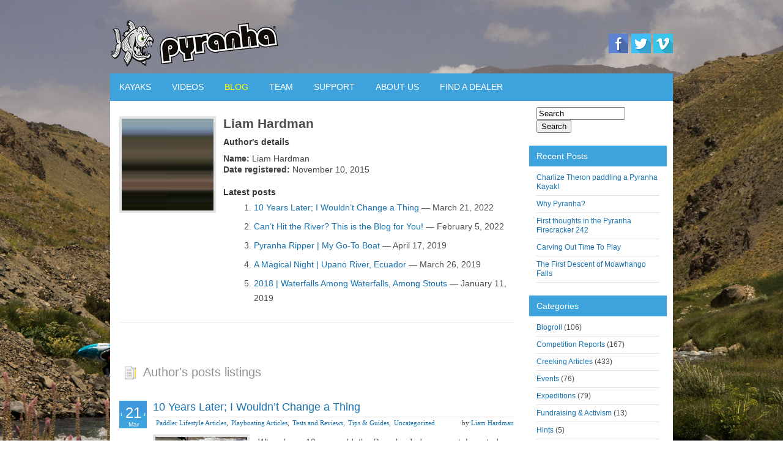

--- FILE ---
content_type: text/html; charset=UTF-8
request_url: https://www.pyranha.com/blog/author/cat-hardman/
body_size: 14784
content:
<!DOCTYPE html PUBLIC "-//W3C//DTD XHTML 1.0 Strict//EN" "http://www.w3.org/TR/xhtml1/DTD/xhtml1-strict.dtd">
<html xmlns="http://www.w3.org/1999/xhtml" lang="en-GB">
<head profile="http://gmpg.org/xfn/11">
    <meta http-equiv="Content-Type" content="text/html; charset=UTF-8" />
    <meta http-equiv="X-UA-Compatible" content="IE=Edge" />
    <link href='http://fonts.googleapis.com/css?family=Open+Sans:400,600,700' rel='stylesheet' type='text/css'>
    <title>  Liam Hardman &raquo; Pyranha Blog</title>
    <link rel="pingback" href="https://www.pyranha.com/blog/xmlrpc.php" />
    <meta name='robots' content='max-image-preview:large' />
<link rel='dns-prefetch' href='//cdn.jquerytools.org' />
<link rel='dns-prefetch' href='//stats.wp.com' />
<link rel='dns-prefetch' href='//v0.wordpress.com' />
<link rel="alternate" type="application/rss+xml" title="Pyranha Blog &raquo; Feed" href="https://www.pyranha.com/blog/feed/" />
<link rel="alternate" type="application/rss+xml" title="Pyranha Blog &raquo; Comments Feed" href="https://www.pyranha.com/blog/comments/feed/" />
<link rel="alternate" type="application/rss+xml" title="Pyranha Blog &raquo; Posts by Liam Hardman Feed" href="https://www.pyranha.com/blog/author/cat-hardman/feed/" />
<style id='wp-img-auto-sizes-contain-inline-css' type='text/css'>
img:is([sizes=auto i],[sizes^="auto," i]){contain-intrinsic-size:3000px 1500px}
/*# sourceURL=wp-img-auto-sizes-contain-inline-css */
</style>
<style id='wp-emoji-styles-inline-css' type='text/css'>

	img.wp-smiley, img.emoji {
		display: inline !important;
		border: none !important;
		box-shadow: none !important;
		height: 1em !important;
		width: 1em !important;
		margin: 0 0.07em !important;
		vertical-align: -0.1em !important;
		background: none !important;
		padding: 0 !important;
	}
/*# sourceURL=wp-emoji-styles-inline-css */
</style>
<style id='wp-block-library-inline-css' type='text/css'>
:root{--wp-block-synced-color:#7a00df;--wp-block-synced-color--rgb:122,0,223;--wp-bound-block-color:var(--wp-block-synced-color);--wp-editor-canvas-background:#ddd;--wp-admin-theme-color:#007cba;--wp-admin-theme-color--rgb:0,124,186;--wp-admin-theme-color-darker-10:#006ba1;--wp-admin-theme-color-darker-10--rgb:0,107,160.5;--wp-admin-theme-color-darker-20:#005a87;--wp-admin-theme-color-darker-20--rgb:0,90,135;--wp-admin-border-width-focus:2px}@media (min-resolution:192dpi){:root{--wp-admin-border-width-focus:1.5px}}.wp-element-button{cursor:pointer}:root .has-very-light-gray-background-color{background-color:#eee}:root .has-very-dark-gray-background-color{background-color:#313131}:root .has-very-light-gray-color{color:#eee}:root .has-very-dark-gray-color{color:#313131}:root .has-vivid-green-cyan-to-vivid-cyan-blue-gradient-background{background:linear-gradient(135deg,#00d084,#0693e3)}:root .has-purple-crush-gradient-background{background:linear-gradient(135deg,#34e2e4,#4721fb 50%,#ab1dfe)}:root .has-hazy-dawn-gradient-background{background:linear-gradient(135deg,#faaca8,#dad0ec)}:root .has-subdued-olive-gradient-background{background:linear-gradient(135deg,#fafae1,#67a671)}:root .has-atomic-cream-gradient-background{background:linear-gradient(135deg,#fdd79a,#004a59)}:root .has-nightshade-gradient-background{background:linear-gradient(135deg,#330968,#31cdcf)}:root .has-midnight-gradient-background{background:linear-gradient(135deg,#020381,#2874fc)}:root{--wp--preset--font-size--normal:16px;--wp--preset--font-size--huge:42px}.has-regular-font-size{font-size:1em}.has-larger-font-size{font-size:2.625em}.has-normal-font-size{font-size:var(--wp--preset--font-size--normal)}.has-huge-font-size{font-size:var(--wp--preset--font-size--huge)}.has-text-align-center{text-align:center}.has-text-align-left{text-align:left}.has-text-align-right{text-align:right}.has-fit-text{white-space:nowrap!important}#end-resizable-editor-section{display:none}.aligncenter{clear:both}.items-justified-left{justify-content:flex-start}.items-justified-center{justify-content:center}.items-justified-right{justify-content:flex-end}.items-justified-space-between{justify-content:space-between}.screen-reader-text{border:0;clip-path:inset(50%);height:1px;margin:-1px;overflow:hidden;padding:0;position:absolute;width:1px;word-wrap:normal!important}.screen-reader-text:focus{background-color:#ddd;clip-path:none;color:#444;display:block;font-size:1em;height:auto;left:5px;line-height:normal;padding:15px 23px 14px;text-decoration:none;top:5px;width:auto;z-index:100000}html :where(.has-border-color){border-style:solid}html :where([style*=border-top-color]){border-top-style:solid}html :where([style*=border-right-color]){border-right-style:solid}html :where([style*=border-bottom-color]){border-bottom-style:solid}html :where([style*=border-left-color]){border-left-style:solid}html :where([style*=border-width]){border-style:solid}html :where([style*=border-top-width]){border-top-style:solid}html :where([style*=border-right-width]){border-right-style:solid}html :where([style*=border-bottom-width]){border-bottom-style:solid}html :where([style*=border-left-width]){border-left-style:solid}html :where(img[class*=wp-image-]){height:auto;max-width:100%}:where(figure){margin:0 0 1em}html :where(.is-position-sticky){--wp-admin--admin-bar--position-offset:var(--wp-admin--admin-bar--height,0px)}@media screen and (max-width:600px){html :where(.is-position-sticky){--wp-admin--admin-bar--position-offset:0px}}

/*# sourceURL=wp-block-library-inline-css */
</style><style id='wp-block-paragraph-inline-css' type='text/css'>
.is-small-text{font-size:.875em}.is-regular-text{font-size:1em}.is-large-text{font-size:2.25em}.is-larger-text{font-size:3em}.has-drop-cap:not(:focus):first-letter{float:left;font-size:8.4em;font-style:normal;font-weight:100;line-height:.68;margin:.05em .1em 0 0;text-transform:uppercase}body.rtl .has-drop-cap:not(:focus):first-letter{float:none;margin-left:.1em}p.has-drop-cap.has-background{overflow:hidden}:root :where(p.has-background){padding:1.25em 2.375em}:where(p.has-text-color:not(.has-link-color)) a{color:inherit}p.has-text-align-left[style*="writing-mode:vertical-lr"],p.has-text-align-right[style*="writing-mode:vertical-rl"]{rotate:180deg}
/*# sourceURL=https://www.pyranha.com/blog/wp-includes/blocks/paragraph/style.min.css */
</style>
<style id='global-styles-inline-css' type='text/css'>
:root{--wp--preset--aspect-ratio--square: 1;--wp--preset--aspect-ratio--4-3: 4/3;--wp--preset--aspect-ratio--3-4: 3/4;--wp--preset--aspect-ratio--3-2: 3/2;--wp--preset--aspect-ratio--2-3: 2/3;--wp--preset--aspect-ratio--16-9: 16/9;--wp--preset--aspect-ratio--9-16: 9/16;--wp--preset--color--black: #000000;--wp--preset--color--cyan-bluish-gray: #abb8c3;--wp--preset--color--white: #ffffff;--wp--preset--color--pale-pink: #f78da7;--wp--preset--color--vivid-red: #cf2e2e;--wp--preset--color--luminous-vivid-orange: #ff6900;--wp--preset--color--luminous-vivid-amber: #fcb900;--wp--preset--color--light-green-cyan: #7bdcb5;--wp--preset--color--vivid-green-cyan: #00d084;--wp--preset--color--pale-cyan-blue: #8ed1fc;--wp--preset--color--vivid-cyan-blue: #0693e3;--wp--preset--color--vivid-purple: #9b51e0;--wp--preset--gradient--vivid-cyan-blue-to-vivid-purple: linear-gradient(135deg,rgb(6,147,227) 0%,rgb(155,81,224) 100%);--wp--preset--gradient--light-green-cyan-to-vivid-green-cyan: linear-gradient(135deg,rgb(122,220,180) 0%,rgb(0,208,130) 100%);--wp--preset--gradient--luminous-vivid-amber-to-luminous-vivid-orange: linear-gradient(135deg,rgb(252,185,0) 0%,rgb(255,105,0) 100%);--wp--preset--gradient--luminous-vivid-orange-to-vivid-red: linear-gradient(135deg,rgb(255,105,0) 0%,rgb(207,46,46) 100%);--wp--preset--gradient--very-light-gray-to-cyan-bluish-gray: linear-gradient(135deg,rgb(238,238,238) 0%,rgb(169,184,195) 100%);--wp--preset--gradient--cool-to-warm-spectrum: linear-gradient(135deg,rgb(74,234,220) 0%,rgb(151,120,209) 20%,rgb(207,42,186) 40%,rgb(238,44,130) 60%,rgb(251,105,98) 80%,rgb(254,248,76) 100%);--wp--preset--gradient--blush-light-purple: linear-gradient(135deg,rgb(255,206,236) 0%,rgb(152,150,240) 100%);--wp--preset--gradient--blush-bordeaux: linear-gradient(135deg,rgb(254,205,165) 0%,rgb(254,45,45) 50%,rgb(107,0,62) 100%);--wp--preset--gradient--luminous-dusk: linear-gradient(135deg,rgb(255,203,112) 0%,rgb(199,81,192) 50%,rgb(65,88,208) 100%);--wp--preset--gradient--pale-ocean: linear-gradient(135deg,rgb(255,245,203) 0%,rgb(182,227,212) 50%,rgb(51,167,181) 100%);--wp--preset--gradient--electric-grass: linear-gradient(135deg,rgb(202,248,128) 0%,rgb(113,206,126) 100%);--wp--preset--gradient--midnight: linear-gradient(135deg,rgb(2,3,129) 0%,rgb(40,116,252) 100%);--wp--preset--font-size--small: 13px;--wp--preset--font-size--medium: 20px;--wp--preset--font-size--large: 36px;--wp--preset--font-size--x-large: 42px;--wp--preset--spacing--20: 0.44rem;--wp--preset--spacing--30: 0.67rem;--wp--preset--spacing--40: 1rem;--wp--preset--spacing--50: 1.5rem;--wp--preset--spacing--60: 2.25rem;--wp--preset--spacing--70: 3.38rem;--wp--preset--spacing--80: 5.06rem;--wp--preset--shadow--natural: 6px 6px 9px rgba(0, 0, 0, 0.2);--wp--preset--shadow--deep: 12px 12px 50px rgba(0, 0, 0, 0.4);--wp--preset--shadow--sharp: 6px 6px 0px rgba(0, 0, 0, 0.2);--wp--preset--shadow--outlined: 6px 6px 0px -3px rgb(255, 255, 255), 6px 6px rgb(0, 0, 0);--wp--preset--shadow--crisp: 6px 6px 0px rgb(0, 0, 0);}:where(.is-layout-flex){gap: 0.5em;}:where(.is-layout-grid){gap: 0.5em;}body .is-layout-flex{display: flex;}.is-layout-flex{flex-wrap: wrap;align-items: center;}.is-layout-flex > :is(*, div){margin: 0;}body .is-layout-grid{display: grid;}.is-layout-grid > :is(*, div){margin: 0;}:where(.wp-block-columns.is-layout-flex){gap: 2em;}:where(.wp-block-columns.is-layout-grid){gap: 2em;}:where(.wp-block-post-template.is-layout-flex){gap: 1.25em;}:where(.wp-block-post-template.is-layout-grid){gap: 1.25em;}.has-black-color{color: var(--wp--preset--color--black) !important;}.has-cyan-bluish-gray-color{color: var(--wp--preset--color--cyan-bluish-gray) !important;}.has-white-color{color: var(--wp--preset--color--white) !important;}.has-pale-pink-color{color: var(--wp--preset--color--pale-pink) !important;}.has-vivid-red-color{color: var(--wp--preset--color--vivid-red) !important;}.has-luminous-vivid-orange-color{color: var(--wp--preset--color--luminous-vivid-orange) !important;}.has-luminous-vivid-amber-color{color: var(--wp--preset--color--luminous-vivid-amber) !important;}.has-light-green-cyan-color{color: var(--wp--preset--color--light-green-cyan) !important;}.has-vivid-green-cyan-color{color: var(--wp--preset--color--vivid-green-cyan) !important;}.has-pale-cyan-blue-color{color: var(--wp--preset--color--pale-cyan-blue) !important;}.has-vivid-cyan-blue-color{color: var(--wp--preset--color--vivid-cyan-blue) !important;}.has-vivid-purple-color{color: var(--wp--preset--color--vivid-purple) !important;}.has-black-background-color{background-color: var(--wp--preset--color--black) !important;}.has-cyan-bluish-gray-background-color{background-color: var(--wp--preset--color--cyan-bluish-gray) !important;}.has-white-background-color{background-color: var(--wp--preset--color--white) !important;}.has-pale-pink-background-color{background-color: var(--wp--preset--color--pale-pink) !important;}.has-vivid-red-background-color{background-color: var(--wp--preset--color--vivid-red) !important;}.has-luminous-vivid-orange-background-color{background-color: var(--wp--preset--color--luminous-vivid-orange) !important;}.has-luminous-vivid-amber-background-color{background-color: var(--wp--preset--color--luminous-vivid-amber) !important;}.has-light-green-cyan-background-color{background-color: var(--wp--preset--color--light-green-cyan) !important;}.has-vivid-green-cyan-background-color{background-color: var(--wp--preset--color--vivid-green-cyan) !important;}.has-pale-cyan-blue-background-color{background-color: var(--wp--preset--color--pale-cyan-blue) !important;}.has-vivid-cyan-blue-background-color{background-color: var(--wp--preset--color--vivid-cyan-blue) !important;}.has-vivid-purple-background-color{background-color: var(--wp--preset--color--vivid-purple) !important;}.has-black-border-color{border-color: var(--wp--preset--color--black) !important;}.has-cyan-bluish-gray-border-color{border-color: var(--wp--preset--color--cyan-bluish-gray) !important;}.has-white-border-color{border-color: var(--wp--preset--color--white) !important;}.has-pale-pink-border-color{border-color: var(--wp--preset--color--pale-pink) !important;}.has-vivid-red-border-color{border-color: var(--wp--preset--color--vivid-red) !important;}.has-luminous-vivid-orange-border-color{border-color: var(--wp--preset--color--luminous-vivid-orange) !important;}.has-luminous-vivid-amber-border-color{border-color: var(--wp--preset--color--luminous-vivid-amber) !important;}.has-light-green-cyan-border-color{border-color: var(--wp--preset--color--light-green-cyan) !important;}.has-vivid-green-cyan-border-color{border-color: var(--wp--preset--color--vivid-green-cyan) !important;}.has-pale-cyan-blue-border-color{border-color: var(--wp--preset--color--pale-cyan-blue) !important;}.has-vivid-cyan-blue-border-color{border-color: var(--wp--preset--color--vivid-cyan-blue) !important;}.has-vivid-purple-border-color{border-color: var(--wp--preset--color--vivid-purple) !important;}.has-vivid-cyan-blue-to-vivid-purple-gradient-background{background: var(--wp--preset--gradient--vivid-cyan-blue-to-vivid-purple) !important;}.has-light-green-cyan-to-vivid-green-cyan-gradient-background{background: var(--wp--preset--gradient--light-green-cyan-to-vivid-green-cyan) !important;}.has-luminous-vivid-amber-to-luminous-vivid-orange-gradient-background{background: var(--wp--preset--gradient--luminous-vivid-amber-to-luminous-vivid-orange) !important;}.has-luminous-vivid-orange-to-vivid-red-gradient-background{background: var(--wp--preset--gradient--luminous-vivid-orange-to-vivid-red) !important;}.has-very-light-gray-to-cyan-bluish-gray-gradient-background{background: var(--wp--preset--gradient--very-light-gray-to-cyan-bluish-gray) !important;}.has-cool-to-warm-spectrum-gradient-background{background: var(--wp--preset--gradient--cool-to-warm-spectrum) !important;}.has-blush-light-purple-gradient-background{background: var(--wp--preset--gradient--blush-light-purple) !important;}.has-blush-bordeaux-gradient-background{background: var(--wp--preset--gradient--blush-bordeaux) !important;}.has-luminous-dusk-gradient-background{background: var(--wp--preset--gradient--luminous-dusk) !important;}.has-pale-ocean-gradient-background{background: var(--wp--preset--gradient--pale-ocean) !important;}.has-electric-grass-gradient-background{background: var(--wp--preset--gradient--electric-grass) !important;}.has-midnight-gradient-background{background: var(--wp--preset--gradient--midnight) !important;}.has-small-font-size{font-size: var(--wp--preset--font-size--small) !important;}.has-medium-font-size{font-size: var(--wp--preset--font-size--medium) !important;}.has-large-font-size{font-size: var(--wp--preset--font-size--large) !important;}.has-x-large-font-size{font-size: var(--wp--preset--font-size--x-large) !important;}
/*# sourceURL=global-styles-inline-css */
</style>

<style id='classic-theme-styles-inline-css' type='text/css'>
/*! This file is auto-generated */
.wp-block-button__link{color:#fff;background-color:#32373c;border-radius:9999px;box-shadow:none;text-decoration:none;padding:calc(.667em + 2px) calc(1.333em + 2px);font-size:1.125em}.wp-block-file__button{background:#32373c;color:#fff;text-decoration:none}
/*# sourceURL=/wp-includes/css/classic-themes.min.css */
</style>
<link rel='stylesheet' id='YoutubeShortcodeMargenn-css' href='https://www.pyranha.com/blog/wp-content/plugins/youtube-shortcode/youtube-shortcode.css?ver=6.9' type='text/css' media='all' />
<link rel='stylesheet' id='graphene-stylesheet-css' href='https://www.pyranha.com/blog/wp-content/themes/Pyranha2013/style.css?ver=6.9' type='text/css' media='screen' />
<script type="text/javascript" src="https://www.pyranha.com/blog/wp-includes/js/jquery/jquery.min.js?ver=3.7.1" id="jquery-core-js"></script>
<script type="text/javascript" src="https://www.pyranha.com/blog/wp-includes/js/jquery/jquery-migrate.min.js?ver=3.4.1" id="jquery-migrate-js"></script>
<link rel="https://api.w.org/" href="https://www.pyranha.com/blog/wp-json/" /><link rel="alternate" title="JSON" type="application/json" href="https://www.pyranha.com/blog/wp-json/wp/v2/users/8947" /><link rel="EditURI" type="application/rsd+xml" title="RSD" href="https://www.pyranha.com/blog/xmlrpc.php?rsd" />
<meta name="generator" content="WordPress 6.9" />
	<style>img#wpstats{display:none}</style>
		<style type="text/css">
.page-title {
				-pie-background: linear-gradient(left top, #0F2D4D, #2880C3 );
				background: #0F2D4D;
				background: -moz-linear-gradient(left top, #0F2D4D, #2880C3 );
				background: -webkit-linear-gradient(left top, #0F2D4D, #2880C3 );
				background: linear-gradient(left top, #0F2D4D, #2880C3 );
		}.page-title span{color:#fff;}
</style>
	<!--[if lte IE 8]>
      <style type="text/css" media="screen">
      	#footer, div.sidebar-wrap, .block-button, .featured_slider, #slider_root, #comments li.bypostauthor, #nav li ul, .pie{behavior: url(https://www.pyranha.com/blog/wp-content/themes/Pyranha2013/js/PIE.php);}
        .featured_slider{margin-top:0 !important;}
      </style>
    <![endif]-->
    
<!-- Jetpack Open Graph Tags -->
<meta property="og:type" content="profile" />
<meta property="og:title" content="Liam Hardman" />
<meta property="og:url" content="https://www.pyranha.com/blog/author/cat-hardman/" />
<meta property="profile:first_name" content="Liam" />
<meta property="profile:last_name" content="Hardman" />
<meta property="og:site_name" content="Pyranha Blog" />
<meta property="og:image" content="https://secure.gravatar.com/avatar/894543baf69f184c3c4011e39de01ec772c100a253465d1f32ec828ef2794f23?s=200&#038;d=mm&#038;r=g" />
<meta property="og:image:alt" content="Liam Hardman" />
<meta property="og:locale" content="en_GB" />

<!-- End Jetpack Open Graph Tags -->

<script type="text/javascript" src="https://www.pyranha.com/blog/wp-content/themes/Pyranha2013/jquery.js"></script>
<script type="text/javascript" src="https://www.pyranha.com/blog/wp-content/themes/Pyranha2013/dd.js"></script>
<script type="text/javascript" charset="utf-8">
function css_browser_selector(u){var ua = u.toLowerCase(),is=function(t){return ua.indexOf(t)>-1;},g='gecko',w='webkit',s='safari',o='opera',h=document.documentElement,b=[(!(/opera|webtv/i.test(ua))&&/msie\s(\d)/.test(ua))?('ie ie'+RegExp.$1):is('firefox/2')?g+' ff2':is('firefox/3.5')?g+' ff3 ff3_5':is('firefox/3')?g+' ff3':is('gecko/')?g:is('opera')?o+(/version\/(\d+)/.test(ua)?' '+o+RegExp.$1:(/opera(\s|\/)(\d+)/.test(ua)?' '+o+RegExp.$2:'')):is('konqueror')?'konqueror':is('chrome')?w+' chrome':is('iron')?w+' iron':is('applewebkit/')?w+' '+s+(/version\/(\d+)/.test(ua)?' '+s+RegExp.$1:''):is('mozilla/')?g:'',is('j2me')?'mobile':is('iphone')?'iphone':is('ipod')?'ipod':is('mac')?'mac':is('darwin')?'mac':is('webtv')?'webtv':is('win')?'win':is('freebsd')?'freebsd':(is('x11')||is('linux'))?'linux':'','js']; c = b.join(' '); h.className += ' '+c; return c;}; css_browser_selector(navigator.userAgent);
</script>

</head><body class="archive author author-cat-hardman author-8947 wp-theme-Pyranha2013 two-col-left two-columns">

<div class="bg-gradient">


<div id="container">

 <div id="headerpyr">
			 			<div id="headerleft">
			 			<a href="http://www.pyranha.com"><img src="http://www.pyranha.com/images/pyranha_logo.png" alt="Pyranha Logo"></a>
						</div>
						<div class="socialright"><a href="https://www.facebook.com/PyranhaKayaks" target="_blank"><img src="http://www.pyranha.com/images/fb.gif" alt="facebook"></a>
						<a href="https://twitter.com/PyranhaKayaks" target="_blank"><img src="http://www.pyranha.com/images/twitter.gif" alt="twitter"></a>
						<a href="http://vimeo.com/pyranhakayaks" target="_blank"><img src="http://www.pyranha.com/images/vimeo.gif" alt="vimeo"></a></div>
			 </div><!--end header"-->

<div id="nav">
                            <ul>
								<li class=""><a href="http://www.pyranha.com/kayakFinder.php">KAYAKS</a></li>
								<!-- <li><a href="http://www.pyranha.com/store">SHOP</a></li>  -->
								<li class=""><a href="http://www.pyranha.com/videos.php">VIDEOS</a></li>
								<li class="on"><a href="http://www.pyranha.com/blog">BLOG</a></li>
                <li class=""><a href="http://www.pyranha.com/team.php">TEAM</a></li>
								<li class=""><a href="#">SUPPORT</a>
                                    <ul>
                                        <li class="cancelOn"><a href="http://www.pyranha.com/kayakRegistration.php">KAYAK REGISTRATION</a></li>
                                        <li class="cancelOn"><a href="http://www.pyranha.com/outfitting_instructions.php">OUTFITTING GUIDE</a></li>
                                        <li class="cancelOn"><a href="/manuals.php">MANUALS</a></li>
                                        <li class="cancelOn"><a href="/warranty_info.php">WARRANTY</a></li>
                                        <li class="cancelOn"><a href="http://www.venturekayaks.com/dealerarea/">DEALER AREA</a></li>
                                    </ul>
                                </li>
								<li class=""><a href="#">ABOUT US</a>
                                    <ul>
                                        <li class="cancelOn"><a href="http://www.pyranha.com/contactUS.php">CONTACT US</a></li>
                                        <li class="cancelOn"><a href="http://www.pyranha.com/about.php">ABOUT PYRANHA</a></li>
                                    </ul>
                                </li>
								<li class=""><a href="http://www.pyranha.com/dealers.php">FIND A DEALER</a></li>
						</ul>
                        </div>





<!------------------------------------------------------------------------------------------------------------------
        </div>



<!---------------------------------------------------------------------------------------------------------------------------------------------------------------->
<!--
                <div id="header-menu-wrap">
			 -->

    
    <div id="content" class="clearfix hfeed">
        
        
        <div id="content-main" class="clearfix">
        

	<div id="author-8947" class="clearfix page author post-22705 post type-post status-publish format-standard hentry category-paddler-lifestyle-articles category-playboating-articles category-tests-and-reveiws category-tips-guides category-uncategorized tag-freestyle-kayaking tag-pyranha tag-whitewater">

    <div class="entry author-entry clearfix">
    
    	    
    	        <img alt='' src='https://secure.gravatar.com/avatar/894543baf69f184c3c4011e39de01ec772c100a253465d1f32ec828ef2794f23?s=150&#038;d=mm&#038;r=g' srcset='https://secure.gravatar.com/avatar/894543baf69f184c3c4011e39de01ec772c100a253465d1f32ec828ef2794f23?s=300&#038;d=mm&#038;r=g 2x' class='avatar avatar-150 photo' height='150' width='150' decoding='async'/>            
                <h2>Liam Hardman</h2>
                            
                <div class="entry-content clearfix">
        
        	            <h4 class="author-first-heading">Author's details</h4>
            <p>
				<strong>Name:</strong> Liam Hardman<br />                <strong>Date registered:</strong> November 10, 2015                                                                			</p>
                        
			         
            
                                    
            <h4>Latest posts</h4>
            <ol>	
                            <li><a href="https://www.pyranha.com/blog/10-years-later-i-wouldnt-change-a-thing/" rel="bookmark" title="Permalink Link to 10 Years Later; I Wouldn’t Change a Thing">10 Years Later; I Wouldn’t Change a Thing</a> &mdash; March 21, 2022</li>    
                            <li><a href="https://www.pyranha.com/blog/cant-hit-the-river-this-is-the-blog-for-you/" rel="bookmark" title="Permalink Link to Can&#8217;t Hit the River? This is the Blog for You!">Can&#8217;t Hit the River? This is the Blog for You!</a> &mdash; February 5, 2022</li>    
                            <li><a href="https://www.pyranha.com/blog/pyranha-ripper-my-go-to-boat/" rel="bookmark" title="Permalink Link to Pyranha Ripper | My Go-To Boat">Pyranha Ripper | My Go-To Boat</a> &mdash; April 17, 2019</li>    
                            <li><a href="https://www.pyranha.com/blog/a-magical-overnighter/" rel="bookmark" title="Permalink Link to A Magical Night | Upano River, Ecuador">A Magical Night | Upano River, Ecuador</a> &mdash; March 26, 2019</li>    
                            <li><a href="https://www.pyranha.com/blog/2018-waterfalls-among-waterfalls-among-stouts/" rel="bookmark" title="Permalink Link to 2018 | Waterfalls Among Waterfalls, Among Stouts">2018 | Waterfalls Among Waterfalls, Among Stouts</a> &mdash; January 11, 2019</li>    
                        </ol>
                        
                        
            
                                    
        </div>
        
                <div class="entry-footer clearfix">                        
                                </div>
    </div>
</div>	    
        
    <h3 class="author-post-list">Author's posts listings</h3>
    	    
    	    
    			
                        
        <div id="post-22705" class="clearfix post post-22705 type-post status-publish format-standard hentry category-paddler-lifestyle-articles category-playboating-articles category-tests-and-reveiws category-tips-guides category-uncategorized tag-freestyle-kayaking tag-pyranha tag-whitewater">
            
                                    <div class="date updated">
                <p class="default_date"><span>21</span><br />Mar                                    </p>
                
                
            </div>
                        
                        
                        
            <div class="entry clearfix">                
                
                <h2 class="post-title entry-title">                    <a href="https://www.pyranha.com/blog/10-years-later-i-wouldnt-change-a-thing/" rel="bookmark" title="Permalink to 10 Years Later; I Wouldn’t Change a Thing">10 Years Later; I Wouldn’t Change a Thing</a>
                                </h2>                
                                                <div class="post-meta clearfix">
                    
                                                            <span class="printonly">Categories: </span>
                    <ul class="meta_categories">
                        <li><a href="https://www.pyranha.com/blog/category/paddler-lifestyle-articles/" rel="category tag">Paddler Lifestyle Articles</a>,</li>
<li><a href="https://www.pyranha.com/blog/category/playboating-articles/" rel="category tag">Playboating Articles</a>,</li>
<li><a href="https://www.pyranha.com/blog/category/tests-and-reveiws/" rel="category tag">Tests and Reviews</a>,</li>
<li><a href="https://www.pyranha.com/blog/category/tips-guides/" rel="category tag">Tips &amp; Guides</a>,</li>
<li><a href="https://www.pyranha.com/blog/category/uncategorized/" rel="category tag">Uncategorized</a></li>
                    </ul>
                                        
                                        
                                        
                                                            
                                                            
                                                            <p class="post-author author vcard">
                        by <span class="fn nickname"><a href="https://www.pyranha.com/blog/author/cat-hardman/" title="Posts by Liam Hardman" rel="author">Liam Hardman</a></span>                    </p>
                                                            
                                        
                                    </div>
                                
                                <div class="entry-content clearfix">
                                        
                                            <div class="excerpt-thumb"><a href="https://www.pyranha.com/blog/10-years-later-i-wouldnt-change-a-thing/"><img width="150" height="150" src="https://www.pyranha.com/blog/wp-content/uploads/2022/03/IMG_9654-1-150x150.jpg" class="attachment-thumbnail size-thumbnail" alt="" decoding="async" loading="lazy" /></a></div>                                                <p>When I was 10 years old, the Pyranha Jed came out. I wanted this kayak so bad, and I begged my parents to get this boat for me! When Christmas rolled around in 2012, I look under the tree and there was a Pyranha Jed with my name on it. Ten years later, I am &hellip; </p>
<p><a class="more-link block-button" href="https://www.pyranha.com/blog/10-years-later-i-wouldnt-change-a-thing/">Continue reading &raquo;</a></p>
                                        
                                        
                                        
                </div>
                
                                <div class="entry-footer clearfix">
                                                            <p class="post-tags">Tags: <a href="https://www.pyranha.com/blog/tag/freestyle-kayaking/" rel="tag">freestyle kayaking</a>, <a href="https://www.pyranha.com/blog/tag/pyranha/" rel="tag">Pyranha</a>, <a href="https://www.pyranha.com/blog/tag/whitewater/" rel="tag">whitewater</a></p>
                                        
                                                            
                                    </div>
            </div>
        </div>
                
                
                 
                        
                        
                        
                    
	    
    	    
    			
                        
        <div id="post-22598" class="clearfix post post-22598 type-post status-publish format-standard has-post-thumbnail hentry category-paddler-lifestyle-articles category-tips-guides tag-kayaking-workouts tag-keeping-up-your-fitness-off-the-water tag-sports-to-pair-with-kayaking tag-staying-paddle-fit">
            
                                    <div class="date updated">
                <p class="default_date"><span>05</span><br />Feb                                    </p>
                
                
            </div>
                        
                        
                        
            <div class="entry clearfix">                
                
                <h2 class="post-title entry-title">                    <a href="https://www.pyranha.com/blog/cant-hit-the-river-this-is-the-blog-for-you/" rel="bookmark" title="Permalink to Can&#8217;t Hit the River? This is the Blog for You!">Can&#8217;t Hit the River? This is the Blog for You!</a>
                                </h2>                
                                                <div class="post-meta clearfix">
                    
                                                            <span class="printonly">Categories: </span>
                    <ul class="meta_categories">
                        <li><a href="https://www.pyranha.com/blog/category/paddler-lifestyle-articles/" rel="category tag">Paddler Lifestyle Articles</a>,</li>
<li><a href="https://www.pyranha.com/blog/category/tips-guides/" rel="category tag">Tips &amp; Guides</a></li>
                    </ul>
                                        
                                        
                                        
                                                            
                                                            
                                                            <p class="post-author author vcard">
                        by <span class="fn nickname"><a href="https://www.pyranha.com/blog/author/cat-hardman/" title="Posts by Liam Hardman" rel="author">Liam Hardman</a></span>                    </p>
                                                            
                                        
                                    </div>
                                
                                <div class="entry-content clearfix">
                                        
                                                                        <div class="excerpt-thumb">
                            <a href="https://www.pyranha.com/blog/cant-hit-the-river-this-is-the-blog-for-you/" rel="bookmark" title="Permalink to Can&#8217;t Hit the River? This is the Blog for You!">
								<img width="150" height="150" src="https://www.pyranha.com/blog/wp-content/uploads/2022/02/IMG_8310-150x150.jpg" class="attachment-thumbnail size-thumbnail wp-post-image" alt="" decoding="async" loading="lazy" />                            </a>
                            </div>
                                                                            <p>When I made the decision to attend Columbus State University, I expected to be kayaking at least three to four times a week; the Chattahoochee is 15 minutes from CSU! I did not expect that I&#8217;d kayak less here than I ever have in the past 15 years.</p>
                                        
                                        
                                        
                </div>
                
                                <div class="entry-footer clearfix">
                                                            <p class="post-tags">Tags: <a href="https://www.pyranha.com/blog/tag/kayaking-workouts/" rel="tag">Kayaking Workouts</a>, <a href="https://www.pyranha.com/blog/tag/keeping-up-your-fitness-off-the-water/" rel="tag">Keeping up your fitness off the water</a>, <a href="https://www.pyranha.com/blog/tag/sports-to-pair-with-kayaking/" rel="tag">Sports to pair with kayaking</a>, <a href="https://www.pyranha.com/blog/tag/staying-paddle-fit/" rel="tag">Staying Paddle-Fit</a></p>
                                        
                                                            
                                    </div>
            </div>
        </div>
                
                
                 
                        
                        
                        
                    
	    
    	    
    			
                        
        <div id="post-20847" class="clearfix post post-20847 type-post status-publish format-standard has-post-thumbnail hentry category-tests-and-reveiws tag-fast-river-runner tag-freeride-kayak tag-playful-creek-boat tag-pyranha-ripper-review tag-river-surf-kayak tag-stern-squirt tag-tailee">
            
                                    <div class="date updated">
                <p class="default_date"><span>17</span><br />Apr                                    </p>
                
                
            </div>
                        
                        
                        
            <div class="entry clearfix">                
                
                <h2 class="post-title entry-title">                    <a href="https://www.pyranha.com/blog/pyranha-ripper-my-go-to-boat/" rel="bookmark" title="Permalink to Pyranha Ripper | My Go-To Boat">Pyranha Ripper | My Go-To Boat</a>
                                </h2>                
                                                <div class="post-meta clearfix">
                    
                                                            <span class="printonly">Categories: </span>
                    <ul class="meta_categories">
                        <li><a href="https://www.pyranha.com/blog/category/tests-and-reveiws/" rel="category tag">Tests and Reviews</a></li>
                    </ul>
                                        
                                        
                                        
                                                            
                                                            
                                                            <p class="post-author author vcard">
                        by <span class="fn nickname"><a href="https://www.pyranha.com/blog/author/cat-hardman/" title="Posts by Liam Hardman" rel="author">Liam Hardman</a></span>                    </p>
                                                            
                                        
                                    </div>
                                
                                <div class="entry-content clearfix">
                                        
                                                                        <div class="excerpt-thumb">
                            <a href="https://www.pyranha.com/blog/pyranha-ripper-my-go-to-boat/" rel="bookmark" title="Permalink to Pyranha Ripper | My Go-To Boat">
								<img width="150" height="150" src="https://www.pyranha.com/blog/wp-content/uploads/2019/04/Capture-150x150.jpg" class="attachment-thumbnail size-thumbnail wp-post-image" alt="" decoding="async" loading="lazy" />                            </a>
                            </div>
                                                                            <p>I seriously cannot get enough of this boat! The Ripper is perfect for everything from waterfalls, to big volume rivers, to low volume creeks.</p>
                                        
                                        
                                        
                </div>
                
                                <div class="entry-footer clearfix">
                                                            <p class="post-tags">Tags: <a href="https://www.pyranha.com/blog/tag/fast-river-runner/" rel="tag">Fast River Runner</a>, <a href="https://www.pyranha.com/blog/tag/freeride-kayak/" rel="tag">Freeride Kayak</a>, <a href="https://www.pyranha.com/blog/tag/playful-creek-boat/" rel="tag">Playful Creek Boat</a>, <a href="https://www.pyranha.com/blog/tag/pyranha-ripper-review/" rel="tag">Pyranha Ripper Review</a>, <a href="https://www.pyranha.com/blog/tag/river-surf-kayak/" rel="tag">River Surf Kayak</a>, <a href="https://www.pyranha.com/blog/tag/stern-squirt/" rel="tag">Stern Squirt</a>, <a href="https://www.pyranha.com/blog/tag/tailee/" rel="tag">Tailee</a></p>
                                        
                                                            
                                    </div>
            </div>
        </div>
                
                
                 
                        
                        
                        
                    
	    
    	    
    			
                        
        <div id="post-20706" class="clearfix post post-20706 type-post status-publish format-standard hentry category-blogroll category-creeking-articles category-events category-news category-paddler-lifestyle-articles category-trip-reports">
            
                                    <div class="date updated">
                <p class="default_date"><span>26</span><br />Mar                                    </p>
                
                
            </div>
                        
                        
                        
            <div class="entry clearfix">                
                
                <h2 class="post-title entry-title">                    <a href="https://www.pyranha.com/blog/a-magical-overnighter/" rel="bookmark" title="Permalink to A Magical Night | Upano River, Ecuador">A Magical Night | Upano River, Ecuador</a>
                                </h2>                
                                                <div class="post-meta clearfix">
                    
                                                            <span class="printonly">Categories: </span>
                    <ul class="meta_categories">
                        <li><a href="https://www.pyranha.com/blog/category/blogroll/" rel="category tag">Blogroll</a>,</li>
<li><a href="https://www.pyranha.com/blog/category/creeking-articles/" rel="category tag">Creeking Articles</a>,</li>
<li><a href="https://www.pyranha.com/blog/category/events/" rel="category tag">Events</a>,</li>
<li><a href="https://www.pyranha.com/blog/category/news/" rel="category tag">News</a>,</li>
<li><a href="https://www.pyranha.com/blog/category/paddler-lifestyle-articles/" rel="category tag">Paddler Lifestyle Articles</a>,</li>
<li><a href="https://www.pyranha.com/blog/category/trip-reports/" rel="category tag">Trip Reports</a></li>
                    </ul>
                                        
                                        
                                        
                                                            
                                                            
                                                            <p class="post-author author vcard">
                        by <span class="fn nickname"><a href="https://www.pyranha.com/blog/author/cat-hardman/" title="Posts by Liam Hardman" rel="author">Liam Hardman</a></span>                    </p>
                                                            
                                        
                                    </div>
                                
                                <div class="entry-content clearfix">
                                        
                                            <div class="excerpt-thumb"><a href="https://www.pyranha.com/blog/a-magical-overnighter/"><img width="150" height="150" src="https://www.pyranha.com/blog/wp-content/uploads/2019/03/IMG_0586-150x150.jpg" class="attachment-thumbnail size-thumbnail" alt="" decoding="async" loading="lazy" /></a></div>                                                <p>The Upano river is located in the south of Ecuador. It is a river that runs through a beautiful canyon with a thousand waterfalls called The Grand Canyon of the Upano. This is was one of the most beautiful canyons I have ever paddled, and during out stay in Ecuador, World Class Academy decided to &hellip; </p>
<p><a class="more-link block-button" href="https://www.pyranha.com/blog/a-magical-overnighter/">Continue reading &raquo;</a></p>
                                        
                                        
                                        
                </div>
                
                                <div class="entry-footer clearfix">
                                                            <p class="post-tags">This post has no tag</p>
                                        
                                                            
                                    </div>
            </div>
        </div>
                
                
                 
                        
                        
                        
                    
	    
    	    
    			
                        
        <div id="post-20460" class="clearfix post post-20460 type-post status-publish format-standard hentry category-uncategorized">
            
                                    <div class="date updated">
                <p class="default_date"><span>11</span><br />Jan                                    </p>
                
                
            </div>
                        
                        
                        
            <div class="entry clearfix">                
                
                <h2 class="post-title entry-title">                    <a href="https://www.pyranha.com/blog/2018-waterfalls-among-waterfalls-among-stouts/" rel="bookmark" title="Permalink to 2018 | Waterfalls Among Waterfalls, Among Stouts">2018 | Waterfalls Among Waterfalls, Among Stouts</a>
                                </h2>                
                                                <div class="post-meta clearfix">
                    
                                                            <span class="printonly">Categories: </span>
                    <ul class="meta_categories">
                        <li><a href="https://www.pyranha.com/blog/category/uncategorized/" rel="category tag">Uncategorized</a></li>
                    </ul>
                                        
                                        
                                        
                                                            
                                                            
                                                            <p class="post-author author vcard">
                        by <span class="fn nickname"><a href="https://www.pyranha.com/blog/author/cat-hardman/" title="Posts by Liam Hardman" rel="author">Liam Hardman</a></span>                    </p>
                                                            
                                        
                                    </div>
                                
                                <div class="entry-content clearfix">
                                        
                                            <div class="excerpt-thumb"><a href="https://www.pyranha.com/blog/2018-waterfalls-among-waterfalls-among-stouts/"><img width="150" height="150" src="https://www.pyranha.com/blog/wp-content/uploads/2019/01/pooppopopp-150x150.jpg" class="attachment-thumbnail size-thumbnail" alt="" decoding="async" loading="lazy" srcset="https://www.pyranha.com/blog/wp-content/uploads/2019/01/pooppopopp-150x150.jpg 150w, https://www.pyranha.com/blog/wp-content/uploads/2019/01/pooppopopp-300x300.jpg 300w, https://www.pyranha.com/blog/wp-content/uploads/2019/01/pooppopopp-768x768.jpg 768w, https://www.pyranha.com/blog/wp-content/uploads/2019/01/pooppopopp-1024x1024.jpg 1024w, https://www.pyranha.com/blog/wp-content/uploads/2019/01/pooppopopp.jpg 2000w" sizes="auto, (max-width: 150px) 100vw, 150px" /></a></div>                                                <p>All I can say is wow. 2018 was one of the best years I could imagine. I spent 4 months in Chile, 3 months in Canada, and 6 months traveling around the United States. I paddled for 150+ days, competed in 20 competitions, and learned many new tricks! I started out my school year in &hellip; </p>
<p><a class="more-link block-button" href="https://www.pyranha.com/blog/2018-waterfalls-among-waterfalls-among-stouts/">Continue reading &raquo;</a></p>
                                        
                                        
                                        
                </div>
                
                                <div class="entry-footer clearfix">
                                                            <p class="post-tags">This post has no tag</p>
                                        
                                                            
                                    </div>
            </div>
        </div>
                
                
                 
                        
                        
                        
                    
	    
    	    
    			
                        
        <div id="post-20370" class="clearfix post post-20370 type-post status-publish format-standard hentry category-creeking-articles category-paddler-lifestyle-articles category-trip-reports">
            
                                    <div class="date updated">
                <p class="default_date"><span>19</span><br />Dec                                    </p>
                
                
            </div>
                        
                        
                        
            <div class="entry clearfix">                
                
                <h2 class="post-title entry-title">                    <a href="https://www.pyranha.com/blog/rio-claro-a-dream-come-true/" rel="bookmark" title="Permalink to Rio Claro, A Dream Come True">Rio Claro, A Dream Come True</a>
                                </h2>                
                                                <div class="post-meta clearfix">
                    
                                                            <span class="printonly">Categories: </span>
                    <ul class="meta_categories">
                        <li><a href="https://www.pyranha.com/blog/category/creeking-articles/" rel="category tag">Creeking Articles</a>,</li>
<li><a href="https://www.pyranha.com/blog/category/paddler-lifestyle-articles/" rel="category tag">Paddler Lifestyle Articles</a>,</li>
<li><a href="https://www.pyranha.com/blog/category/trip-reports/" rel="category tag">Trip Reports</a></li>
                    </ul>
                                        
                                        
                                        
                                                            
                                                            
                                                            <p class="post-author author vcard">
                        by <span class="fn nickname"><a href="https://www.pyranha.com/blog/author/cat-hardman/" title="Posts by Liam Hardman" rel="author">Liam Hardman</a></span>                    </p>
                                                            
                                        
                                    </div>
                                
                                <div class="entry-content clearfix">
                                        
                                            <div class="excerpt-thumb"><a href="https://www.pyranha.com/blog/rio-claro-a-dream-come-true/"><img width="150" height="150" src="https://www.pyranha.com/blog/wp-content/uploads/2018/12/Capture-1-150x150.png" class="attachment-thumbnail size-thumbnail" alt="" decoding="async" loading="lazy" /></a></div>                                                <p>The Rio Claro is one of the most beautiful rivers in the world. The Claro is in the Maule Region and is based in the Siete Tazas National Park in the heart of Chile. I have always dreamed of running this river and I got my chance to paddle this glorious canyon. During my stay in &hellip; </p>
<p><a class="more-link block-button" href="https://www.pyranha.com/blog/rio-claro-a-dream-come-true/">Continue reading &raquo;</a></p>
                                        
                                        
                                        
                </div>
                
                                <div class="entry-footer clearfix">
                                                            <p class="post-tags">This post has no tag</p>
                                        
                                                            
                                    </div>
            </div>
        </div>
                
                
                 
                        
                        
                        
                    
	    
    	    
    			
                        
        <div id="post-19688" class="clearfix post post-19688 type-post status-publish format-standard hentry category-paddler-lifestyle-articles">
            
                                    <div class="date updated">
                <p class="default_date"><span>08</span><br />Dec                                    </p>
                
                
            </div>
                        
                        
                        
            <div class="entry clearfix">                
                
                <h2 class="post-title entry-title">                    <a href="https://www.pyranha.com/blog/pyranha-machno-the-creeking-machine/" rel="bookmark" title="Permalink to Pyranha Machno: The Creeking Machine">Pyranha Machno: The Creeking Machine</a>
                                </h2>                
                                                <div class="post-meta clearfix">
                    
                                                            <span class="printonly">Categories: </span>
                    <ul class="meta_categories">
                        <li><a href="https://www.pyranha.com/blog/category/paddler-lifestyle-articles/" rel="category tag">Paddler Lifestyle Articles</a></li>
                    </ul>
                                        
                                        
                                        
                                                            
                                                            
                                                            <p class="post-author author vcard">
                        by <span class="fn nickname"><a href="https://www.pyranha.com/blog/author/cat-hardman/" title="Posts by Liam Hardman" rel="author">Liam Hardman</a></span>                    </p>
                                                            
                                        
                                    </div>
                                
                                <div class="entry-content clearfix">
                                        
                                            <div class="excerpt-thumb"><a href="https://www.pyranha.com/blog/pyranha-machno-the-creeking-machine/"><img width="150" height="150" src="https://www.pyranha.com/blog/wp-content/uploads/2017/12/21728451_1467680533315142_8233042537981016010_n-150x150.jpg" class="attachment-thumbnail size-thumbnail" alt="" decoding="async" loading="lazy" /></a></div>                                                <p>Pyranha Kayaks came out with a new creek boat this year and its called the Machno. When I first saw this boat, I knew it was going to be awesome. I then ordered one and took it up to Northern Canada and paddle some of the rivers there. I jumped in it and the first &hellip; </p>
<p><a class="more-link block-button" href="https://www.pyranha.com/blog/pyranha-machno-the-creeking-machine/">Continue reading &raquo;</a></p>
                                        
                                        
                                        
                </div>
                
                                <div class="entry-footer clearfix">
                                                            <p class="post-tags">This post has no tag</p>
                                        
                                                            
                                    </div>
            </div>
        </div>
                
                
                 
                        
                        
                        
                    
	    
    	    
    			
                        
        <div id="post-19289" class="clearfix post post-19289 type-post status-publish format-standard has-post-thumbnail hentry category-competition-reports category-creeking-articles category-events category-paddler-lifestyle-articles category-playboating-articles category-trip-reports">
            
                                    <div class="date updated">
                <p class="default_date"><span>17</span><br />Jan                                    </p>
                
                
            </div>
                        
                        
                        
            <div class="entry clearfix">                
                
                <h2 class="post-title entry-title">                    <a href="https://www.pyranha.com/blog/2016-a-year-in-review/" rel="bookmark" title="Permalink to 2016, A Year in Review">2016, A Year in Review</a>
                                </h2>                
                                                <div class="post-meta clearfix">
                    
                                                            <span class="printonly">Categories: </span>
                    <ul class="meta_categories">
                        <li><a href="https://www.pyranha.com/blog/category/competition-reports/" rel="category tag">Competition Reports</a>,</li>
<li><a href="https://www.pyranha.com/blog/category/creeking-articles/" rel="category tag">Creeking Articles</a>,</li>
<li><a href="https://www.pyranha.com/blog/category/events/" rel="category tag">Events</a>,</li>
<li><a href="https://www.pyranha.com/blog/category/paddler-lifestyle-articles/" rel="category tag">Paddler Lifestyle Articles</a>,</li>
<li><a href="https://www.pyranha.com/blog/category/playboating-articles/" rel="category tag">Playboating Articles</a>,</li>
<li><a href="https://www.pyranha.com/blog/category/trip-reports/" rel="category tag">Trip Reports</a></li>
                    </ul>
                                        
                                        
                                        
                                                            
                                                            
                                                            <p class="post-author author vcard">
                        by <span class="fn nickname"><a href="https://www.pyranha.com/blog/author/cat-hardman/" title="Posts by Liam Hardman" rel="author">Liam Hardman</a></span>                    </p>
                                                            
                                        
                                    </div>
                                
                                <div class="entry-content clearfix">
                                        
                                                                        <div class="excerpt-thumb">
                            <a href="https://www.pyranha.com/blog/2016-a-year-in-review/" rel="bookmark" title="Permalink to 2016, A Year in Review">
								<img width="150" height="150" src="https://www.pyranha.com/blog/wp-content/uploads/2017/01/IMG_0145-150x150.jpg" class="attachment-thumbnail size-thumbnail wp-post-image" alt="" decoding="async" loading="lazy" />                            </a>
                            </div>
                                                                            <p>2016 has been one of epic proportions. This year I went to 12 states and 2 provinces, which is a lot for me. I started off January in Rock Island, TN and Columbus, GA. Back in January  there was a lot of rain, like to the point to where is was flooding all over the &hellip; </p>
<p><a class="more-link block-button" href="https://www.pyranha.com/blog/2016-a-year-in-review/">Continue reading &raquo;</a></p>
                                        
                                        
                                        
                </div>
                
                                <div class="entry-footer clearfix">
                                                            <p class="post-tags">This post has no tag</p>
                                        
                                                            
                                    </div>
            </div>
        </div>
                
                
                 
                        
                        
                        
                    
	    
    	    
    			
                        
        <div id="post-19035" class="clearfix post post-19035 type-post status-publish format-standard has-post-thumbnail hentry category-competition-reports category-events category-paddler-lifestyle-articles category-playboating-articles category-trip-reports">
            
                                    <div class="date updated">
                <p class="default_date"><span>20</span><br />Oct                                    </p>
                
                
            </div>
                        
                        
                        
            <div class="entry clearfix">                
                
                <h2 class="post-title entry-title">                    <a href="https://www.pyranha.com/blog/keeners-2016/" rel="bookmark" title="Permalink to Keeners 2016">Keeners 2016</a>
                                </h2>                
                                                <div class="post-meta clearfix">
                    
                                                            <span class="printonly">Categories: </span>
                    <ul class="meta_categories">
                        <li><a href="https://www.pyranha.com/blog/category/competition-reports/" rel="category tag">Competition Reports</a>,</li>
<li><a href="https://www.pyranha.com/blog/category/events/" rel="category tag">Events</a>,</li>
<li><a href="https://www.pyranha.com/blog/category/paddler-lifestyle-articles/" rel="category tag">Paddler Lifestyle Articles</a>,</li>
<li><a href="https://www.pyranha.com/blog/category/playboating-articles/" rel="category tag">Playboating Articles</a>,</li>
<li><a href="https://www.pyranha.com/blog/category/trip-reports/" rel="category tag">Trip Reports</a></li>
                    </ul>
                                        
                                        
                                        
                                                            
                                                            
                                                            <p class="post-author author vcard">
                        by <span class="fn nickname"><a href="https://www.pyranha.com/blog/author/cat-hardman/" title="Posts by Liam Hardman" rel="author">Liam Hardman</a></span>                    </p>
                                                            
                                        
                                    </div>
                                
                                <div class="entry-content clearfix">
                                        
                                                                        <div class="excerpt-thumb">
                            <a href="https://www.pyranha.com/blog/keeners-2016/" rel="bookmark" title="Permalink to Keeners 2016">
								<img width="150" height="150" src="https://www.pyranha.com/blog/wp-content/uploads/2016/10/IMG_1260-150x150.jpg" class="attachment-thumbnail size-thumbnail wp-post-image" alt="" decoding="async" loading="lazy" />                            </a>
                            </div>
                                                                            <p>What are Keeners? Keeners are young people between the age of 12 and 17 who are &#8220;keen&#8221; about kayaking and have a positive attitude about life.  The Keener Program focuses on the following: Personal Demeanor, Attitude, Work Ethic, Conduct, Youth and Character Development Leadership Public speaking &#8211; ice breaker speeches on Sunday night and formal speeches &hellip; </p>
<p><a class="more-link block-button" href="https://www.pyranha.com/blog/keeners-2016/">Continue reading &raquo;</a></p>
                                        
                                        
                                        
                </div>
                
                                <div class="entry-footer clearfix">
                                                            <p class="post-tags">This post has no tag</p>
                                        
                                                            
                                    </div>
            </div>
        </div>
                
                
                 
                        
                        
                        
                    
	    
    	    
    			
                        
        <div id="post-18925" class="clearfix post post-18925 type-post status-publish format-standard hentry category-competition-reports category-creeking-articles category-events category-paddler-lifestyle-articles category-playboating-articles category-trip-reports">
            
                                    <div class="date updated">
                <p class="default_date"><span>23</span><br />Jun                                    </p>
                
                
            </div>
                        
                        
                        
            <div class="entry clearfix">                
                
                <h2 class="post-title entry-title">                    <a href="https://www.pyranha.com/blog/2016-gopro-mountain-games/" rel="bookmark" title="Permalink to 2016 GoPro Mountain Games">2016 GoPro Mountain Games</a>
                                </h2>                
                                                <div class="post-meta clearfix">
                    
                                                            <span class="printonly">Categories: </span>
                    <ul class="meta_categories">
                        <li><a href="https://www.pyranha.com/blog/category/competition-reports/" rel="category tag">Competition Reports</a>,</li>
<li><a href="https://www.pyranha.com/blog/category/creeking-articles/" rel="category tag">Creeking Articles</a>,</li>
<li><a href="https://www.pyranha.com/blog/category/events/" rel="category tag">Events</a>,</li>
<li><a href="https://www.pyranha.com/blog/category/paddler-lifestyle-articles/" rel="category tag">Paddler Lifestyle Articles</a>,</li>
<li><a href="https://www.pyranha.com/blog/category/playboating-articles/" rel="category tag">Playboating Articles</a>,</li>
<li><a href="https://www.pyranha.com/blog/category/trip-reports/" rel="category tag">Trip Reports</a></li>
                    </ul>
                                        
                                        
                                        
                                                            
                                                            
                                                            <p class="post-author author vcard">
                        by <span class="fn nickname"><a href="https://www.pyranha.com/blog/author/cat-hardman/" title="Posts by Liam Hardman" rel="author">Liam Hardman</a></span>                    </p>
                                                            
                                        
                                    </div>
                                
                                <div class="entry-content clearfix">
                                        
                                            <div class="excerpt-thumb"><a href="https://www.pyranha.com/blog/2016-gopro-mountain-games/"><img width="150" height="150" src="https://www.pyranha.com/blog/wp-content/uploads/2016/06/Steep-Creek-13-Photo-Zach-Mahone-150x150.jpg" class="attachment-thumbnail size-thumbnail" alt="" decoding="async" loading="lazy" /></a></div>                                                <p>The GoPro Mountain Games are the country&#8217;s largest celebration of adventure sports, art and music Professional and amateur athletes from around the world converge upon the mountains and rivers of Vail to compete in nine sports and 25 disciplines for more than $100,000 in prize money. This year I got the chance to go compete in the &hellip; </p>
<p><a class="more-link block-button" href="https://www.pyranha.com/blog/2016-gopro-mountain-games/">Continue reading &raquo;</a></p>
                                        
                                        
                                        
                </div>
                
                                <div class="entry-footer clearfix">
                                                            <p class="post-tags">This post has no tag</p>
                                        
                                                            
                                    </div>
            </div>
        </div>
                
                
                 
                        
                        
                        
                    
	    
                    	            <div class="post-nav clearfix">
                                                <p id="previous"><a href="https://www.pyranha.com/blog/author/cat-hardman/page/2/" >Older posts &laquo;</a></p>
                    <p id="next-post"></p>
                                        </div>
	        

    
                
    </div><!-- #content-main -->

    	
    
<div id="sidebar1" class="sidebar">

	
    <div id="search-2" class="sidebar-wrap clearfix widget_search"><form id="searchform" class="searchform" method="get" action="https://www.pyranha.com/blog">
    <p class="clearfix default_searchform">
        <input type="text" name="s" onblur="if (this.value == '') {this.value = 'Search';}" onfocus="if (this.value == 'Search') {this.value = '';}" value="Search" size="16" />
        <button type="submit"><span>Search</span></button>
    </p>
    </form></div>
		<div id="recent-posts-2" class="sidebar-wrap clearfix widget_recent_entries">
		<h3>Recent Posts</h3>
		<ul>
											<li>
					<a href="https://www.pyranha.com/blog/charlize-theron-paddling-a-pyranha-kayak/">Charlize Theron paddling a Pyranha Kayak!</a>
									</li>
											<li>
					<a href="https://www.pyranha.com/blog/why-pyranha/">Why Pyranha?</a>
									</li>
											<li>
					<a href="https://www.pyranha.com/blog/first-thoughts-in-the-pyranha-firecracker-242/">First thoughts in the Pyranha Firecracker 242</a>
									</li>
											<li>
					<a href="https://www.pyranha.com/blog/carving-out-time-to-play/">Carving Out Time To Play</a>
									</li>
											<li>
					<a href="https://www.pyranha.com/blog/the-first-descent-of-moawhango-falls/">The First Descent of Moawhango Falls</a>
									</li>
					</ul>

		</div><div id="categories-2" class="sidebar-wrap clearfix widget_categories"><h3>Categories</h3>
			<ul>
					<li class="cat-item cat-item-2"><a href="https://www.pyranha.com/blog/category/blogroll/">Blogroll</a> (106)
</li>
	<li class="cat-item cat-item-3"><a href="https://www.pyranha.com/blog/category/competition-reports/">Competition Reports</a> (167)
</li>
	<li class="cat-item cat-item-4"><a href="https://www.pyranha.com/blog/category/creeking-articles/">Creeking Articles</a> (433)
</li>
	<li class="cat-item cat-item-682"><a href="https://www.pyranha.com/blog/category/events/">Events</a> (76)
</li>
	<li class="cat-item cat-item-273"><a href="https://www.pyranha.com/blog/category/expeditions-2/">Expeditions</a> (79)
</li>
	<li class="cat-item cat-item-1408"><a href="https://www.pyranha.com/blog/category/fundraising-activism/">Fundraising &amp; Activism</a> (13)
</li>
	<li class="cat-item cat-item-758"><a href="https://www.pyranha.com/blog/category/hints/">Hints</a> (5)
</li>
	<li class="cat-item cat-item-624"><a href="https://www.pyranha.com/blog/category/history/">History</a> (18)
</li>
	<li class="cat-item cat-item-264"><a href="https://www.pyranha.com/blog/category/news/">News</a> (125)
</li>
	<li class="cat-item cat-item-5"><a href="https://www.pyranha.com/blog/category/paddler-lifestyle-articles/">Paddler Lifestyle Articles</a> (1,181)
</li>
	<li class="cat-item cat-item-6"><a href="https://www.pyranha.com/blog/category/playboating-articles/">Playboating Articles</a> (148)
</li>
	<li class="cat-item cat-item-7"><a href="https://www.pyranha.com/blog/category/tests-and-reveiws/">Tests and Reviews</a> (98)
</li>
	<li class="cat-item cat-item-759"><a href="https://www.pyranha.com/blog/category/tips-guides/">Tips &amp; Guides</a> (50)
</li>
	<li class="cat-item cat-item-690"><a href="https://www.pyranha.com/blog/category/trip-reports/">Trip Reports</a> (101)
</li>
	<li class="cat-item cat-item-1"><a href="https://www.pyranha.com/blog/category/uncategorized/">Uncategorized</a> (11)
</li>
			</ul>

			</div><div id="archives-2" class="sidebar-wrap clearfix widget_archive"><h3>Archives</h3>
			<ul>
					<li><a href='https://www.pyranha.com/blog/2026/01/'>January 2026</a></li>
	<li><a href='https://www.pyranha.com/blog/2025/12/'>December 2025</a></li>
	<li><a href='https://www.pyranha.com/blog/2025/11/'>November 2025</a></li>
	<li><a href='https://www.pyranha.com/blog/2025/10/'>October 2025</a></li>
	<li><a href='https://www.pyranha.com/blog/2025/09/'>September 2025</a></li>
	<li><a href='https://www.pyranha.com/blog/2025/08/'>August 2025</a></li>
	<li><a href='https://www.pyranha.com/blog/2025/07/'>July 2025</a></li>
	<li><a href='https://www.pyranha.com/blog/2025/04/'>April 2025</a></li>
	<li><a href='https://www.pyranha.com/blog/2025/03/'>March 2025</a></li>
	<li><a href='https://www.pyranha.com/blog/2025/02/'>February 2025</a></li>
	<li><a href='https://www.pyranha.com/blog/2025/01/'>January 2025</a></li>
	<li><a href='https://www.pyranha.com/blog/2024/12/'>December 2024</a></li>
	<li><a href='https://www.pyranha.com/blog/2024/11/'>November 2024</a></li>
	<li><a href='https://www.pyranha.com/blog/2024/10/'>October 2024</a></li>
	<li><a href='https://www.pyranha.com/blog/2024/07/'>July 2024</a></li>
	<li><a href='https://www.pyranha.com/blog/2024/06/'>June 2024</a></li>
	<li><a href='https://www.pyranha.com/blog/2024/05/'>May 2024</a></li>
	<li><a href='https://www.pyranha.com/blog/2024/04/'>April 2024</a></li>
	<li><a href='https://www.pyranha.com/blog/2024/02/'>February 2024</a></li>
	<li><a href='https://www.pyranha.com/blog/2023/12/'>December 2023</a></li>
	<li><a href='https://www.pyranha.com/blog/2023/11/'>November 2023</a></li>
	<li><a href='https://www.pyranha.com/blog/2023/10/'>October 2023</a></li>
	<li><a href='https://www.pyranha.com/blog/2023/07/'>July 2023</a></li>
	<li><a href='https://www.pyranha.com/blog/2023/06/'>June 2023</a></li>
	<li><a href='https://www.pyranha.com/blog/2023/04/'>April 2023</a></li>
	<li><a href='https://www.pyranha.com/blog/2023/03/'>March 2023</a></li>
	<li><a href='https://www.pyranha.com/blog/2023/02/'>February 2023</a></li>
	<li><a href='https://www.pyranha.com/blog/2023/01/'>January 2023</a></li>
	<li><a href='https://www.pyranha.com/blog/2022/12/'>December 2022</a></li>
	<li><a href='https://www.pyranha.com/blog/2022/11/'>November 2022</a></li>
	<li><a href='https://www.pyranha.com/blog/2022/10/'>October 2022</a></li>
	<li><a href='https://www.pyranha.com/blog/2022/08/'>August 2022</a></li>
	<li><a href='https://www.pyranha.com/blog/2022/07/'>July 2022</a></li>
	<li><a href='https://www.pyranha.com/blog/2022/06/'>June 2022</a></li>
	<li><a href='https://www.pyranha.com/blog/2022/05/'>May 2022</a></li>
	<li><a href='https://www.pyranha.com/blog/2022/04/'>April 2022</a></li>
	<li><a href='https://www.pyranha.com/blog/2022/03/'>March 2022</a></li>
	<li><a href='https://www.pyranha.com/blog/2022/02/'>February 2022</a></li>
	<li><a href='https://www.pyranha.com/blog/2022/01/'>January 2022</a></li>
	<li><a href='https://www.pyranha.com/blog/2021/12/'>December 2021</a></li>
	<li><a href='https://www.pyranha.com/blog/2021/10/'>October 2021</a></li>
	<li><a href='https://www.pyranha.com/blog/2021/09/'>September 2021</a></li>
	<li><a href='https://www.pyranha.com/blog/2021/08/'>August 2021</a></li>
	<li><a href='https://www.pyranha.com/blog/2021/07/'>July 2021</a></li>
	<li><a href='https://www.pyranha.com/blog/2021/06/'>June 2021</a></li>
	<li><a href='https://www.pyranha.com/blog/2021/05/'>May 2021</a></li>
	<li><a href='https://www.pyranha.com/blog/2021/04/'>April 2021</a></li>
	<li><a href='https://www.pyranha.com/blog/2021/03/'>March 2021</a></li>
	<li><a href='https://www.pyranha.com/blog/2021/02/'>February 2021</a></li>
	<li><a href='https://www.pyranha.com/blog/2021/01/'>January 2021</a></li>
	<li><a href='https://www.pyranha.com/blog/2020/12/'>December 2020</a></li>
	<li><a href='https://www.pyranha.com/blog/2020/10/'>October 2020</a></li>
	<li><a href='https://www.pyranha.com/blog/2020/09/'>September 2020</a></li>
	<li><a href='https://www.pyranha.com/blog/2020/07/'>July 2020</a></li>
	<li><a href='https://www.pyranha.com/blog/2020/06/'>June 2020</a></li>
	<li><a href='https://www.pyranha.com/blog/2020/04/'>April 2020</a></li>
	<li><a href='https://www.pyranha.com/blog/2020/03/'>March 2020</a></li>
	<li><a href='https://www.pyranha.com/blog/2020/02/'>February 2020</a></li>
	<li><a href='https://www.pyranha.com/blog/2020/01/'>January 2020</a></li>
	<li><a href='https://www.pyranha.com/blog/2019/12/'>December 2019</a></li>
	<li><a href='https://www.pyranha.com/blog/2019/11/'>November 2019</a></li>
	<li><a href='https://www.pyranha.com/blog/2019/10/'>October 2019</a></li>
	<li><a href='https://www.pyranha.com/blog/2019/09/'>September 2019</a></li>
	<li><a href='https://www.pyranha.com/blog/2019/08/'>August 2019</a></li>
	<li><a href='https://www.pyranha.com/blog/2019/07/'>July 2019</a></li>
	<li><a href='https://www.pyranha.com/blog/2019/06/'>June 2019</a></li>
	<li><a href='https://www.pyranha.com/blog/2019/05/'>May 2019</a></li>
	<li><a href='https://www.pyranha.com/blog/2019/04/'>April 2019</a></li>
	<li><a href='https://www.pyranha.com/blog/2019/03/'>March 2019</a></li>
	<li><a href='https://www.pyranha.com/blog/2019/02/'>February 2019</a></li>
	<li><a href='https://www.pyranha.com/blog/2019/01/'>January 2019</a></li>
	<li><a href='https://www.pyranha.com/blog/2018/12/'>December 2018</a></li>
	<li><a href='https://www.pyranha.com/blog/2018/11/'>November 2018</a></li>
	<li><a href='https://www.pyranha.com/blog/2018/10/'>October 2018</a></li>
	<li><a href='https://www.pyranha.com/blog/2018/09/'>September 2018</a></li>
	<li><a href='https://www.pyranha.com/blog/2018/08/'>August 2018</a></li>
	<li><a href='https://www.pyranha.com/blog/2018/07/'>July 2018</a></li>
	<li><a href='https://www.pyranha.com/blog/2018/06/'>June 2018</a></li>
	<li><a href='https://www.pyranha.com/blog/2018/05/'>May 2018</a></li>
	<li><a href='https://www.pyranha.com/blog/2018/04/'>April 2018</a></li>
	<li><a href='https://www.pyranha.com/blog/2018/03/'>March 2018</a></li>
	<li><a href='https://www.pyranha.com/blog/2018/02/'>February 2018</a></li>
	<li><a href='https://www.pyranha.com/blog/2018/01/'>January 2018</a></li>
	<li><a href='https://www.pyranha.com/blog/2017/12/'>December 2017</a></li>
	<li><a href='https://www.pyranha.com/blog/2017/11/'>November 2017</a></li>
	<li><a href='https://www.pyranha.com/blog/2017/10/'>October 2017</a></li>
	<li><a href='https://www.pyranha.com/blog/2017/09/'>September 2017</a></li>
	<li><a href='https://www.pyranha.com/blog/2017/08/'>August 2017</a></li>
	<li><a href='https://www.pyranha.com/blog/2017/06/'>June 2017</a></li>
	<li><a href='https://www.pyranha.com/blog/2017/05/'>May 2017</a></li>
	<li><a href='https://www.pyranha.com/blog/2017/04/'>April 2017</a></li>
	<li><a href='https://www.pyranha.com/blog/2017/03/'>March 2017</a></li>
	<li><a href='https://www.pyranha.com/blog/2017/02/'>February 2017</a></li>
	<li><a href='https://www.pyranha.com/blog/2017/01/'>January 2017</a></li>
	<li><a href='https://www.pyranha.com/blog/2016/12/'>December 2016</a></li>
	<li><a href='https://www.pyranha.com/blog/2016/11/'>November 2016</a></li>
	<li><a href='https://www.pyranha.com/blog/2016/10/'>October 2016</a></li>
	<li><a href='https://www.pyranha.com/blog/2016/09/'>September 2016</a></li>
	<li><a href='https://www.pyranha.com/blog/2016/08/'>August 2016</a></li>
	<li><a href='https://www.pyranha.com/blog/2016/07/'>July 2016</a></li>
	<li><a href='https://www.pyranha.com/blog/2016/06/'>June 2016</a></li>
	<li><a href='https://www.pyranha.com/blog/2016/05/'>May 2016</a></li>
	<li><a href='https://www.pyranha.com/blog/2016/04/'>April 2016</a></li>
	<li><a href='https://www.pyranha.com/blog/2016/03/'>March 2016</a></li>
	<li><a href='https://www.pyranha.com/blog/2016/02/'>February 2016</a></li>
	<li><a href='https://www.pyranha.com/blog/2016/01/'>January 2016</a></li>
	<li><a href='https://www.pyranha.com/blog/2015/12/'>December 2015</a></li>
	<li><a href='https://www.pyranha.com/blog/2015/11/'>November 2015</a></li>
	<li><a href='https://www.pyranha.com/blog/2015/10/'>October 2015</a></li>
	<li><a href='https://www.pyranha.com/blog/2015/09/'>September 2015</a></li>
	<li><a href='https://www.pyranha.com/blog/2015/08/'>August 2015</a></li>
	<li><a href='https://www.pyranha.com/blog/2015/07/'>July 2015</a></li>
	<li><a href='https://www.pyranha.com/blog/2015/06/'>June 2015</a></li>
	<li><a href='https://www.pyranha.com/blog/2015/05/'>May 2015</a></li>
	<li><a href='https://www.pyranha.com/blog/2015/04/'>April 2015</a></li>
	<li><a href='https://www.pyranha.com/blog/2015/03/'>March 2015</a></li>
	<li><a href='https://www.pyranha.com/blog/2015/02/'>February 2015</a></li>
	<li><a href='https://www.pyranha.com/blog/2015/01/'>January 2015</a></li>
	<li><a href='https://www.pyranha.com/blog/2014/12/'>December 2014</a></li>
	<li><a href='https://www.pyranha.com/blog/2014/11/'>November 2014</a></li>
	<li><a href='https://www.pyranha.com/blog/2014/10/'>October 2014</a></li>
	<li><a href='https://www.pyranha.com/blog/2014/09/'>September 2014</a></li>
	<li><a href='https://www.pyranha.com/blog/2014/08/'>August 2014</a></li>
	<li><a href='https://www.pyranha.com/blog/2014/07/'>July 2014</a></li>
	<li><a href='https://www.pyranha.com/blog/2014/06/'>June 2014</a></li>
	<li><a href='https://www.pyranha.com/blog/2014/05/'>May 2014</a></li>
	<li><a href='https://www.pyranha.com/blog/2014/04/'>April 2014</a></li>
	<li><a href='https://www.pyranha.com/blog/2014/03/'>March 2014</a></li>
	<li><a href='https://www.pyranha.com/blog/2014/02/'>February 2014</a></li>
	<li><a href='https://www.pyranha.com/blog/2014/01/'>January 2014</a></li>
	<li><a href='https://www.pyranha.com/blog/2013/12/'>December 2013</a></li>
	<li><a href='https://www.pyranha.com/blog/2013/11/'>November 2013</a></li>
	<li><a href='https://www.pyranha.com/blog/2013/10/'>October 2013</a></li>
	<li><a href='https://www.pyranha.com/blog/2013/09/'>September 2013</a></li>
	<li><a href='https://www.pyranha.com/blog/2013/08/'>August 2013</a></li>
	<li><a href='https://www.pyranha.com/blog/2013/07/'>July 2013</a></li>
	<li><a href='https://www.pyranha.com/blog/2013/06/'>June 2013</a></li>
	<li><a href='https://www.pyranha.com/blog/2013/05/'>May 2013</a></li>
	<li><a href='https://www.pyranha.com/blog/2013/04/'>April 2013</a></li>
	<li><a href='https://www.pyranha.com/blog/2013/03/'>March 2013</a></li>
	<li><a href='https://www.pyranha.com/blog/2013/02/'>February 2013</a></li>
	<li><a href='https://www.pyranha.com/blog/2013/01/'>January 2013</a></li>
	<li><a href='https://www.pyranha.com/blog/2012/12/'>December 2012</a></li>
	<li><a href='https://www.pyranha.com/blog/2012/11/'>November 2012</a></li>
	<li><a href='https://www.pyranha.com/blog/2012/10/'>October 2012</a></li>
	<li><a href='https://www.pyranha.com/blog/2012/09/'>September 2012</a></li>
	<li><a href='https://www.pyranha.com/blog/2012/08/'>August 2012</a></li>
	<li><a href='https://www.pyranha.com/blog/2012/07/'>July 2012</a></li>
	<li><a href='https://www.pyranha.com/blog/2012/06/'>June 2012</a></li>
	<li><a href='https://www.pyranha.com/blog/2012/05/'>May 2012</a></li>
	<li><a href='https://www.pyranha.com/blog/2012/04/'>April 2012</a></li>
	<li><a href='https://www.pyranha.com/blog/2012/03/'>March 2012</a></li>
	<li><a href='https://www.pyranha.com/blog/2012/02/'>February 2012</a></li>
	<li><a href='https://www.pyranha.com/blog/2012/01/'>January 2012</a></li>
	<li><a href='https://www.pyranha.com/blog/2011/12/'>December 2011</a></li>
	<li><a href='https://www.pyranha.com/blog/2011/11/'>November 2011</a></li>
	<li><a href='https://www.pyranha.com/blog/2011/10/'>October 2011</a></li>
	<li><a href='https://www.pyranha.com/blog/2011/09/'>September 2011</a></li>
	<li><a href='https://www.pyranha.com/blog/2011/08/'>August 2011</a></li>
	<li><a href='https://www.pyranha.com/blog/2011/07/'>July 2011</a></li>
	<li><a href='https://www.pyranha.com/blog/2011/06/'>June 2011</a></li>
	<li><a href='https://www.pyranha.com/blog/2011/05/'>May 2011</a></li>
	<li><a href='https://www.pyranha.com/blog/2011/04/'>April 2011</a></li>
	<li><a href='https://www.pyranha.com/blog/2011/03/'>March 2011</a></li>
	<li><a href='https://www.pyranha.com/blog/2011/02/'>February 2011</a></li>
	<li><a href='https://www.pyranha.com/blog/2011/01/'>January 2011</a></li>
	<li><a href='https://www.pyranha.com/blog/2010/12/'>December 2010</a></li>
	<li><a href='https://www.pyranha.com/blog/2010/11/'>November 2010</a></li>
	<li><a href='https://www.pyranha.com/blog/2010/10/'>October 2010</a></li>
	<li><a href='https://www.pyranha.com/blog/2010/09/'>September 2010</a></li>
	<li><a href='https://www.pyranha.com/blog/2010/08/'>August 2010</a></li>
	<li><a href='https://www.pyranha.com/blog/2010/07/'>July 2010</a></li>
	<li><a href='https://www.pyranha.com/blog/2010/06/'>June 2010</a></li>
	<li><a href='https://www.pyranha.com/blog/2010/05/'>May 2010</a></li>
	<li><a href='https://www.pyranha.com/blog/2010/04/'>April 2010</a></li>
	<li><a href='https://www.pyranha.com/blog/2010/03/'>March 2010</a></li>
	<li><a href='https://www.pyranha.com/blog/2010/02/'>February 2010</a></li>
	<li><a href='https://www.pyranha.com/blog/2010/01/'>January 2010</a></li>
	<li><a href='https://www.pyranha.com/blog/2009/12/'>December 2009</a></li>
	<li><a href='https://www.pyranha.com/blog/2009/11/'>November 2009</a></li>
	<li><a href='https://www.pyranha.com/blog/2009/10/'>October 2009</a></li>
	<li><a href='https://www.pyranha.com/blog/2009/09/'>September 2009</a></li>
	<li><a href='https://www.pyranha.com/blog/2009/08/'>August 2009</a></li>
	<li><a href='https://www.pyranha.com/blog/2009/07/'>July 2009</a></li>
	<li><a href='https://www.pyranha.com/blog/2009/06/'>June 2009</a></li>
	<li><a href='https://www.pyranha.com/blog/2009/05/'>May 2009</a></li>
	<li><a href='https://www.pyranha.com/blog/2009/04/'>April 2009</a></li>
	<li><a href='https://www.pyranha.com/blog/2009/03/'>March 2009</a></li>
	<li><a href='https://www.pyranha.com/blog/2009/02/'>February 2009</a></li>
	<li><a href='https://www.pyranha.com/blog/2009/01/'>January 2009</a></li>
	<li><a href='https://www.pyranha.com/blog/2008/12/'>December 2008</a></li>
	<li><a href='https://www.pyranha.com/blog/2008/11/'>November 2008</a></li>
	<li><a href='https://www.pyranha.com/blog/2008/10/'>October 2008</a></li>
	<li><a href='https://www.pyranha.com/blog/2008/09/'>September 2008</a></li>
	<li><a href='https://www.pyranha.com/blog/2008/08/'>August 2008</a></li>
	<li><a href='https://www.pyranha.com/blog/2008/07/'>July 2008</a></li>
	<li><a href='https://www.pyranha.com/blog/2008/06/'>June 2008</a></li>
	<li><a href='https://www.pyranha.com/blog/2008/05/'>May 2008</a></li>
	<li><a href='https://www.pyranha.com/blog/2008/04/'>April 2008</a></li>
	<li><a href='https://www.pyranha.com/blog/2008/03/'>March 2008</a></li>
	<li><a href='https://www.pyranha.com/blog/2008/02/'>February 2008</a></li>
	<li><a href='https://www.pyranha.com/blog/2008/01/'>January 2008</a></li>
	<li><a href='https://www.pyranha.com/blog/2007/12/'>December 2007</a></li>
	<li><a href='https://www.pyranha.com/blog/2007/11/'>November 2007</a></li>
	<li><a href='https://www.pyranha.com/blog/2007/10/'>October 2007</a></li>
	<li><a href='https://www.pyranha.com/blog/2007/09/'>September 2007</a></li>
	<li><a href='https://www.pyranha.com/blog/2007/08/'>August 2007</a></li>
	<li><a href='https://www.pyranha.com/blog/2007/07/'>July 2007</a></li>
	<li><a href='https://www.pyranha.com/blog/2007/06/'>June 2007</a></li>
	<li><a href='https://www.pyranha.com/blog/2007/05/'>May 2007</a></li>
	<li><a href='https://www.pyranha.com/blog/2007/04/'>April 2007</a></li>
	<li><a href='https://www.pyranha.com/blog/2007/03/'>March 2007</a></li>
	<li><a href='https://www.pyranha.com/blog/2007/02/'>February 2007</a></li>
	<li><a href='https://www.pyranha.com/blog/2007/01/'>January 2007</a></li>
	<li><a href='https://www.pyranha.com/blog/2006/12/'>December 2006</a></li>
	<li><a href='https://www.pyranha.com/blog/2006/11/'>November 2006</a></li>
	<li><a href='https://www.pyranha.com/blog/2006/10/'>October 2006</a></li>
	<li><a href='https://www.pyranha.com/blog/2006/09/'>September 2006</a></li>
	<li><a href='https://www.pyranha.com/blog/2006/08/'>August 2006</a></li>
			</ul>

			</div>    
        
    
</div><!-- #sidebar1 -->

</div><!-- #content -->



	<div id="footer">
					 <div class="flinks">
					 			<ul>
										<li><span class="footerTitle">PRODUCTS</span></li>
										<li><a href="https://www.pyranha.com/kayakFinder.php">Kayaks</a></li>
                    <li><a href="https://www.pyranha.com/outfitting.php">Outfitting</a></li>
									</ul>
					 </div>
					 <div class="flinks">
					 			<ul>
										<li><span class="footerTitle">TEAM</span></li>
										<li><a href="https://www.pyranha.com/blog">Blog</a></li>
										<li><a href="https://www.pyranha.com/team.php">Team Pyranha</a></li>
									</ul>
					 </div>
					 					 <div class="flinks">
					 			<ul>
										<li><span class="footerTitle">SUPPORT</span></li>
										<li><a href="https://www.pyranha.com/dealers.php">Find a Dealer</a></li>
										<li><a href="https://www.pyranha.com/kayakRegistration.php">Kayak Registration</a></li>
										<li><a href="https://www.pyranha.com/contactUS.php">Contact</a></li>
									</ul>
					 </div>
					 					 <div class="flinks">
					 			<ul>
										<li><span class="footerTitle">OUR SITES</span></li>
                                        <li><a href="http://www.phseakayaks.com/"  target="_blank">P&amp;H Sea Kayaks</a></li>
										<li><a href="http://www.venturekayaks.com/"  target="_blank">Venture Kayaks</a></li>

									</ul>
					 </div>
			<div class="fbottom">
					 <div class="fbottomcon">
					 &copy; 1971 - 2026 Pyranha Mouldings Ltd | <a href="http://www.pyranha.com/company.php">Company Details</a>
					 </div>
					 <div class="fbottomcon textright">
					 			 <form name="newsletter" action="signUp.php" method="post">
								 			 Newsletter Signup <input type="text" name="email" id="Email">
											 <input class="submit" type="submit" name="Submit">
									</form>
					 </div>
			</div><!--fbottom-->
			</div><!--footer-->


</div><!-- #container -->

    </div><!-- .bg-gradient -->

<script type="speculationrules">
{"prefetch":[{"source":"document","where":{"and":[{"href_matches":"/blog/*"},{"not":{"href_matches":["/blog/wp-*.php","/blog/wp-admin/*","/blog/wp-content/uploads/*","/blog/wp-content/*","/blog/wp-content/plugins/*","/blog/wp-content/themes/Pyranha2013/*","/blog/*\\?(.+)"]}},{"not":{"selector_matches":"a[rel~=\"nofollow\"]"}},{"not":{"selector_matches":".no-prefetch, .no-prefetch a"}}]},"eagerness":"conservative"}]}
</script>
	<!--[if IE 8]>
    <script type="text/javascript">
        (function( $) {
            var imgs, i, w;
            var imgs = document.getElementsByTagName( 'img' );
            maxwidth = 0.98 * $( '.entry-content' ).width();
            for( i = 0; i < imgs.length; i++ ) {
                w = imgs[i].getAttribute( 'width' );
                if ( w > maxwidth ) {
                    imgs[i].removeAttribute( 'width' );
                    imgs[i].removeAttribute( 'height' );
                }
            }
        })(jQuery);
    </script>
    <![endif]-->
	<div style="display:none">
			<div class="grofile-hash-map-bb6eaaa6883882d907e98cb263731e7c">
		</div>
		</div>
		<script type="text/javascript" src="http://cdn.jquerytools.org/1.2.5/all/jquery.tools.min.js?ver=6.9" id="graphene-jquery-tools-js"></script>
<script type="text/javascript" id="jetpack-stats-js-before">
/* <![CDATA[ */
_stq = window._stq || [];
_stq.push([ "view", {"v":"ext","blog":"139976016","post":"0","tz":"1","srv":"www.pyranha.com","arch_author":"cat-hardman","arch_results":"10","j":"1:15.4"} ]);
_stq.push([ "clickTrackerInit", "139976016", "0" ]);
//# sourceURL=jetpack-stats-js-before
/* ]]> */
</script>
<script type="text/javascript" src="https://stats.wp.com/e-202604.js" id="jetpack-stats-js" defer="defer" data-wp-strategy="defer"></script>
<script id="wp-emoji-settings" type="application/json">
{"baseUrl":"https://s.w.org/images/core/emoji/17.0.2/72x72/","ext":".png","svgUrl":"https://s.w.org/images/core/emoji/17.0.2/svg/","svgExt":".svg","source":{"concatemoji":"https://www.pyranha.com/blog/wp-includes/js/wp-emoji-release.min.js?ver=6.9"}}
</script>
<script type="module">
/* <![CDATA[ */
/*! This file is auto-generated */
const a=JSON.parse(document.getElementById("wp-emoji-settings").textContent),o=(window._wpemojiSettings=a,"wpEmojiSettingsSupports"),s=["flag","emoji"];function i(e){try{var t={supportTests:e,timestamp:(new Date).valueOf()};sessionStorage.setItem(o,JSON.stringify(t))}catch(e){}}function c(e,t,n){e.clearRect(0,0,e.canvas.width,e.canvas.height),e.fillText(t,0,0);t=new Uint32Array(e.getImageData(0,0,e.canvas.width,e.canvas.height).data);e.clearRect(0,0,e.canvas.width,e.canvas.height),e.fillText(n,0,0);const a=new Uint32Array(e.getImageData(0,0,e.canvas.width,e.canvas.height).data);return t.every((e,t)=>e===a[t])}function p(e,t){e.clearRect(0,0,e.canvas.width,e.canvas.height),e.fillText(t,0,0);var n=e.getImageData(16,16,1,1);for(let e=0;e<n.data.length;e++)if(0!==n.data[e])return!1;return!0}function u(e,t,n,a){switch(t){case"flag":return n(e,"\ud83c\udff3\ufe0f\u200d\u26a7\ufe0f","\ud83c\udff3\ufe0f\u200b\u26a7\ufe0f")?!1:!n(e,"\ud83c\udde8\ud83c\uddf6","\ud83c\udde8\u200b\ud83c\uddf6")&&!n(e,"\ud83c\udff4\udb40\udc67\udb40\udc62\udb40\udc65\udb40\udc6e\udb40\udc67\udb40\udc7f","\ud83c\udff4\u200b\udb40\udc67\u200b\udb40\udc62\u200b\udb40\udc65\u200b\udb40\udc6e\u200b\udb40\udc67\u200b\udb40\udc7f");case"emoji":return!a(e,"\ud83e\u1fac8")}return!1}function f(e,t,n,a){let r;const o=(r="undefined"!=typeof WorkerGlobalScope&&self instanceof WorkerGlobalScope?new OffscreenCanvas(300,150):document.createElement("canvas")).getContext("2d",{willReadFrequently:!0}),s=(o.textBaseline="top",o.font="600 32px Arial",{});return e.forEach(e=>{s[e]=t(o,e,n,a)}),s}function r(e){var t=document.createElement("script");t.src=e,t.defer=!0,document.head.appendChild(t)}a.supports={everything:!0,everythingExceptFlag:!0},new Promise(t=>{let n=function(){try{var e=JSON.parse(sessionStorage.getItem(o));if("object"==typeof e&&"number"==typeof e.timestamp&&(new Date).valueOf()<e.timestamp+604800&&"object"==typeof e.supportTests)return e.supportTests}catch(e){}return null}();if(!n){if("undefined"!=typeof Worker&&"undefined"!=typeof OffscreenCanvas&&"undefined"!=typeof URL&&URL.createObjectURL&&"undefined"!=typeof Blob)try{var e="postMessage("+f.toString()+"("+[JSON.stringify(s),u.toString(),c.toString(),p.toString()].join(",")+"));",a=new Blob([e],{type:"text/javascript"});const r=new Worker(URL.createObjectURL(a),{name:"wpTestEmojiSupports"});return void(r.onmessage=e=>{i(n=e.data),r.terminate(),t(n)})}catch(e){}i(n=f(s,u,c,p))}t(n)}).then(e=>{for(const n in e)a.supports[n]=e[n],a.supports.everything=a.supports.everything&&a.supports[n],"flag"!==n&&(a.supports.everythingExceptFlag=a.supports.everythingExceptFlag&&a.supports[n]);var t;a.supports.everythingExceptFlag=a.supports.everythingExceptFlag&&!a.supports.flag,a.supports.everything||((t=a.source||{}).concatemoji?r(t.concatemoji):t.wpemoji&&t.twemoji&&(r(t.twemoji),r(t.wpemoji)))});
//# sourceURL=https://www.pyranha.com/blog/wp-includes/js/wp-emoji-loader.min.js
/* ]]> */
</script>
</body>
<!-- END Footer -->
<script type="text/javascript">
var gaJsHost = (("https:" == document.location.protocol) ? "https://ssl." : "http://www.");
document.write(unescape("%3Cscript src='" + gaJsHost + "google-analytics.com/ga.js' type='text/javascript'%3E%3C/script%3E"));
</script>
<script type="text/javascript">
try {
var pageTracker = _gat._getTracker("UA-11321984-5");
pageTracker._trackPageview();
} catch(err) {}</script>
</html>


--- FILE ---
content_type: text/css
request_url: https://www.pyranha.com/blog/wp-content/themes/Pyranha2013/style.css?ver=6.9
body_size: 9111
content:
/*
Theme Name: Pyranha 2015
Theme URI: http://www.pyranha.com
Description: The 2015 Pyranha Team Blog Theme - To Bring it inline with the main pyranha website.
Version: 1.0.0
Author: Liz Aspinall	
Author URI: http://www.pyranha.com
*/


/* =Resets and Clearfix
-------------------------------------------------------------- */

html,
body,
h1,
h2,
h3,
h4,
h5,
h6,
p,
img,
ul,
ol,
li,
form,
fieldset {
	border: 0 none;
	margin: 0;
	padding: 0;
}
.clearfix:after,
#commentform:after {
	clear: both;
	content: ".";
	display: block;
	height: 0;
	visibility: hidden;
}
.clearfix,
#commentform {
	display: inline-block;
}
.clearfix,
#commentform {
	display: block;
}


/* =Non-classed HTML elements
-------------------------------------------------------------- */

html { 
  background: url("images/bgimage2015.jpg") no-repeat center top fixed; 
  -webkit-background-size: cover;
  -moz-background-size: cover;
  -o-background-size: cover;
  background-size: cover;
    overflow-y: scroll;
}

body {
	/*background: url("images/bgimage2015.jpg") top center no-repeat fixed;*/
	color: /*#2c2b2b*/ #4d4d4d;
	/*font: normal 12px arial;*/
	font-size: 14px;
	font-family: 'open sans', arial, helvetica, sans-serif;
	line-height: 24px /*was 18 */;
	position: relative;
}
a,
a:visited {
	color: #1772af;
	text-decoration: none;
}
a:hover {
	color: #074d7c;
	text-decoration: none;
}



/* =Container elements
-------------------------------------------------------------- */

/*.bg-gradient {
	background: url(images/bg-gradient.png) left bottom repeat-x fixed;
	position: relative;
	width: 100%;
	height: 100%;
	padding-bottom: 1px;
}
*/
#container {
	/*-webkit-box-shadow: 0 0 10px #000;*/
	/*box-shadow: 0 0 10px #000;*/
	margin: 0 auto;
	width: 920px;
	margin-top:20px;
}


/* =Header
-------------------------------------------------------------- */

#top-bar {
	background: url(images/sprite_h.png) left -196px repeat-x #313130;
	border-bottom:1px solid #222;
	height: 54px;
	position: relative;
	z-index: 10;
}
#rss{
	padding: 13px 0 0 23px;
	float: left;
}
#rss a {
	background: url(images/sprite_master.png) left top no-repeat;
	float: left;
	width: 32px;
	height: 32px;
	margin-right: 10px;
}
#rss span {
	display: none;
}
#rss a.twitter_link{
	background-position: left -414px;
}
#rss a.facebook_link{
	background-position: -69px -414px;
}
#top_search {
	float: right;
	margin-top: 15px;
	width: 210px;
}
#top_search input {
	background: url(images/sprite_master.png) -69px top no-repeat #ffffff;
	border: none;
	color: gray;

	float: left;
	padding: 3px 7px 2px 5px;
	width: 148px;
	height: 17px;
}
#top_search button {
	background: url(images/sprite_master.png) -38px top no-repeat;
	border: 0;
	cursor: pointer;
	display: block;
	float: left;
	margin-left: 10px;
	width: 23px;
	height: 23px;
}
#top_search button span {
	display: none;
}
#nav #top_search {
	position: absolute;
	right: 0;
	top: 50%;
	margin-top: -12px;
}
#header {

	background-position: center top;
	background-repeat: no-repeat;
	border-top:1px solid #000;
	height: 198px;
	width: 100%;
	position: relative;
}
.header_title {
	font: bold 28px "Trebuchet MS";
	position: relative;
	left: 38px;
	top: 80px;
	width: 852px;
}
.header_title a,
.header_title a:visited {
	text-decoration: none;
}
.header_desc {
	font-size: 18px;
	border-bottom: none;
	color: #000;
	position: relative;
	top: 80px;
	left: 38px;
	width: 852px;
}
#header_img_link {
	display: block;
	position: absolute;
	text-decoration: none;
	width: 960px;
	height: 198px;
}
#header .sidebar-wrap {
	position: absolute;
	z-index: 1000;
}
.sidebar-wrap #searchsubmit {
	float: right;
	margin-top: 10px;
}


.sidebar-wrap #s {
	width: 160px;
}


/* =Navigation
-------------------------------------------------------------- */

#headerSearch {
width:250px;
height:0px;
float: right;
margin-top:5px;
}
#logo{
width:93px;
height:69px;
float:left;
margin-left:-63px;
margin-top:40px;
*margin-top:32px;
}
#nav
{
position:relative;
/*background:white url("http://www.teampyranha.com/wp-content/themes/Pyranha2012/images/band2.gif") top left no-repeat;*/
text-align:left;
height:105px;
width:920px;
background-position: 0px 40px;
float: left;

*height:05px;
font: Impact, Helvetica, Verdana, sans-serif;
color:black;
z-index:6;
}


#nav img{
/*position:relative;
border:0px;
margin-top:5px;
*margin-top:-10px;
margin-left:5px;
text-align:left;
float: left;*/

}

#dealer{
float: right;
margin-right:10px;
}

#sddm
{	margin: 0;
	margin-top:-46px;
	*margin-top:-43px;
	margin-left:294px;

	padding: 0;
	z-index: 30;
	}

#sddm li
{	margin: 0;
	display:inline;
	padding: 0;
	list-style: none;
	float: left;
	font: bold 11px arial}

#sddm li a
{	display: inline;
	margin: 0 6px 0 0;
	padding: 4px 0px;
	height:18px;
	text-decoration: none}

#sddm div
{	
position: absolute;
visibility: hidden;
margin: 0px;
margin-left:10px;
*margin-left:-90px;
margin-top:2px;
*margin-top:20px;
padding: 0px;
	}
	
.webkit #sddm div{	
position: absolute;
visibility: hidden;
margin: 0px;
margin-left:10px;
margin-top:18px;
padding: 0px;
	}	

	#sddm div a
	{	position: relative;
		display: block;
		margin: 0;
		width: auto;
		white-space: nowrap;
		text-align: left;
		text-decoration: none;
		margin-bottom:-5px;
		*margin-bottom:2px;}

.menuLink{
height:18px;
width:148px;
overflow:visible;
position:relative;
z-index:208;
text-decoration:none;
margin:0px;
margin-right:0px;
}

#search-2 .form{ 
font-size: 9px; 
 }

/* Menu */
#headerpyr				 {
		width: 100% /* 96.09375%  984px/1024 */;
		height: 100px;
		/*background: rgba(255, 255, 255, 0.5); depending on the background image remove or replace this if the Pyranha logo doesn't stand out*/
		/*padding: 0 1.95312%; / Also change width to 100% or back to 96.09375%  */
		position: relative;
		overflow: hidden;
		}
#headerleft {
						float: left;
						height: 100px;
						width: 50%;
						line-height: 100px;
}
		
.socialright				{
							float: left;
							position: relative;
							height: 100px;
							width:50%;
							text-align: right;
							line-height: 100px;
							}
		
#headerpyr img {
				vertical-align: middle;
				margin-left: 0.101626%;
				}

#nav	{	
		width: 100% /*96.09375%  984px/1024 */;
		height: 45px;
		background: #3ea3dc;
		padding: 0 /*1.95312%*/;
		position: relative;
		z-index: 1001;
        color: #fff;
}

#nav a {
    color: #fff;
  -o-transition:.5s;
  -ms-transition:.5s;
  -moz-transition:.5s;
  -webkit-transition:.5s;
  transition:.5s;
	}
#nav ul {
    height: 45px;
    list-style: none;
    line-height: 45px;
    margin: 0;
    display: inline; 
}

#nav ul li {
  display: inline-block;
  position: relative;
  cursor: pointer;
    padding: 0 15px;
}

#nav ul li:hover {
  background: #555;
}

#nav ul li ul {
  padding: 0;
  position: absolute;
  top: 45px;
  left: 0;
  width: 200px;
  display: none;
  opacity: 0;
  visibility: hidden;
}

#nav ul li ul li { 
  background: #555; 
  display: block; 
  color: #fff;
}
#nav ul li ul li:hover { background: #666; }
#nav ul li:hover ul {
  display: block;
  opacity: 1;
  visibility: visible;
}

#nav .on a  {
        color: #ffff00;
}

#nav .cancelOn a {
    color: #fff;
}

/* end menu */

/* Top level header menu, default state */
#header-menu-wrap{
	position: relative;	
}
#header-menu {
	background: url(images/sprite_h.png) left -3px repeat-x #101010;
}
#header-menu > li {
	font: normal 14px arial;
	margin: 0 2px;
}
#header-menu > li:first-child {
	margin-left: 10px;
}
#header-menu > li > a {
	color: #fff;
	line-height: 16px;
	padding: 9px 10px 10px;
}
#header-menu > li > a > span {
	display: block;
	font-size: 11px;
	color: #aaa;
}
#header-menu > li.menu-item-ancestor > a {
	background: url(images/sprite_master.png) -877px -236px no-repeat transparent;
	padding-left: 26px;
}

/* Top level header menu, hover and current state */
#header-menu > li:hover,
#header-menu > li.current-menu-item,
#header-menu > li.current-menu-ancestor {
	background: url(images/sprite_h.png) left -100px repeat-x #eee;
}
#header-menu > li:hover > a,
#header-menu > li.current-menu-item > a,
#header-menu > li.current-menu-ancestor > a {
	color: #000;
}
#header-menu > li:hover > a > span,
#header-menu > li.current-menu-item > a > span,
#header-menu > li.current-menu-ancestor > a > span {
	color: #484848;
}
#header-menu > li.menu-item-ancestor:hover > a,
#header-menu > li.current-menu-item > a,
#header-menu > li.current-menu-ancestor > a {
	background-position: -877px -192px;
}

/* Sub level header menu, default state */
#header-menu ul li a {
	color: #000;
	padding: 10px;
	width: 180px;
}
#header-menu ul li {
	background: url(images/sprite_h.png) left -377px repeat-x #dfdfdf;
}
#header-menu ul li.menu-item-ancestor > a {
	background: url(images/sprite_master.png) -652px -194px no-repeat transparent;
	padding-right: 25px;
	width: 165px;
}

/* Sub level header menu, hover and current state */
#header-menu ul li:hover,
#header-menu ul li.current-menu-item,
#header-menu ul li.current-menu-ancestor {
	background-position: left -456px;
	background-color: #212121;
}
#header-menu ul li:hover > a,
#header-menu ul li.current-menu-item > a,
#header-menu ul li.current-menu-ancestor > a {
	color: #fff;
}
#header-menu ul li.menu-item-ancestor:hover > a,
#header-menu ul li.current-menu-item > a,
#header-menu ul li.current-menu-ancestor > a {
	background-position: -652px -238px;
}


/* Secondary menu */
/* Top level, default state */
#secondary-menu-wrap {
	width: 100%;
	border-top: 1px solid #000;
}
#secondary-menu {
	width: 100%;
	background: url(images/sprite_h.png) left -540px repeat-x #222;
}
#secondary-menu > li {
	font: normal 11px arial;
	margin: 0 2px;
	text-transform: uppercase;
}
#secondary-menu > li:first-child {
	margin-left: 10px;
}
#secondary-menu > li > a {
	color: #fff;
	line-height: 16px;
	padding: 7px 10px 6px;
}
#secondary-menu > li.menu-item-ancestor > a {
	background: url(images/sprite_master.png) -877px -316px no-repeat transparent;
	padding-left: 20px;
}

/* Top level, hover and current state */
#secondary-menu > li:hover,
#secondary-menu > li.current-menu-item,
#secondary-menu > li.current-menu-ancestor {
	background: url(images/sprite_h.png) left -614px repeat-x #dfdfdf;
}
#secondary-menu > li:hover > a,
#secondary-menu > li.current-menu-item > a,
#secondary-menu > li.current-menu-ancestor > a {
	color: #000;
}
#secondary-menu > li.menu-item-ancestor:hover > a,
#secondary-menu > li.current-menu-item > a,
#secondary-menu > li.current-menu-ancestor > a {
	background-position: -877px -283px;
}

/* Sub level, default state */
#secondary-menu ul li a {
	color: #000;
	padding: 7px 15px 6px;
	width: 170px;
	line-height: 16px;
}
#secondary-menu ul li {
	background: url(images/sprite_h.png) left -614px repeat-x #dfdfdf;
}
#secondary-menu ul li.menu-item-ancestor > a {
	background: url(images/sprite_master.png) -652px -286px no-repeat transparent;
	padding-right: 20px;
	width: 165px;
}
/* Sub level header menu, hover and current state */
#secondary-menu ul li:hover,
#secondary-menu ul li.current-menu-item,
#secondary-menu ul li.current-menu-ancestor {
	background-position: left -684px;
	background-color: #212121;
}
#secondary-menu ul li:hover > a,
#secondary-menu ul li.current-menu-item > a,
#secondary-menu ul li.current-menu-ancestor > a {
	color: #fff;
}
#secondary-menu ul li.menu-item-ancestor:hover > a,
#secondary-menu ul li.current-menu-item > a,
#secondary-menu ul li.current-menu-ancestor > a {
	background-position: -652px -319px;
}



/* =Content Area
-------------------------------------------------------------- */

#content {
	background: #fff/*#e3e3e3*/;
	padding-top: 21px;
	padding-bottom: 20px;
}
#content-main {
	float: none;
	width: 100%;
}
.two-columns #content-main {
	float: left;
	width: 635px;
}
.three-columns #content-main {
	float: left;
	width: 460px;
}
.three-columns #content-main {
	float: left;
	width: 460px;
}
.three-col-right.three-columns #content-main {
	float: right;
}
.three-col-center.three-columns #content-main {
	width: 445px;
}
.page-title {
	background: #2070B7;
	background: linear-gradient(left top, #0F2D4D, #2880C3);
	background: -moz-linear-gradient(left top, #0F2D4D, #2880C3);
	background: -webkit-linear-gradient(left top, #0F2D4D, #2880C3);
	-pie-background: linear-gradient(left top, #0F2D4D, #2880C3);
	color: #e3e3e3;
	font-size: 16px;
	margin: 0 auto 10px;
	padding: 8px 0;
	text-align: center;
	text-shadow: 0 -1px 0 #333;
}
.page-title span {
	color: #fff;
}
.cat-desc{
	background: #0F2D4D;
	padding: 10px;
	margin-top: -10px;
	overflow: hidden;
	border-top: 1px solid #221;
	color: #AFCEEB;
}
.cat-desc p{
	font: normal 12px/18px arial;
	margin-top: 10px;
}
.cat-desc p:first-child{
	margin-top: 0;
}
.featured_slider {
	-pie-background: linear-gradient(left top, #0F2D4D, #2880C3);
	background: #0F2D4D;
	background: linear-gradient(left top, #0F2D4D, #2880C3);
	background: -moz-linear-gradient(left top, #0F2D4D, #2880C3);
	background: -webkit-linear-gradient(left top, #0F2D4D, #2880C3);
	margin-bottom: 20px;
	padding-bottom: 25px;
	padding-top: 15px;
	position: relative;
	width: 100%;
}
.full-sized.featured_slider {
	margin-top: -9px;
	padding-top: 0;
	-pie-background: none;
	background: none;
}
.featured_slider #slider_root {
	background: #fff;
	-moz-box-shadow: 0 0 5px #000;
	-webkit-box-shadow: 0 0 5px #000;
	box-shadow: 0 0 5px #000;
	margin: 10px auto 0;
	overflow: hidden;
	position: relative;
	width: 920px;
	height: 240px;
}
.two-columns .featured_slider #slider_root {
	width: 630px;
}
.three-columns .featured_slider #slider_root {
	width: 415px;
}
.three-col-center .featured_slider #slider_root {
	width: 400px;
}
.one-column .full-sized.featured_slider #slider_root {
	width: 930px;
}
.three-columns .full-sized.featured_slider #slider_root {
	width: 445px;
}
.three-col-right .full-sized.featured_slider #slider_root {
	margin-left: 0;
}
.full-sized.featured_slider #slider_root {
	-moz-box-shadow: 0 0 5px #555;
	-webkit-box-shadow: 0 0 5px #555;
	box-shadow: 0 0 5px #555;
	margin-left: 15px;
	width: 660px;
}
.two-col-right .full-sized.featured_slider #slider_root {
	margin-left: 0;
	margin-right: 15px;
}
.three-col-center .full-sized.featured_slider #slider_root {
	margin-left: 0;
}
.featured_slider .slider_items {
	position: absolute;
	width: 20000em;
	height: 100%;
}
.sliderpost_featured_image {
	float: left;
	margin: 4px 1em 12px 0;
}
.sliderpost_featured_image img {
	-moz-box-shadow: 0 0 5px #555;
	-webkit-box-shadow: 0 0 5px #555;
	box-shadow: 0 0 5px #555;
}
.slider_post {
	float: left;
	padding: 20px;
	position: relative;
	width: 890px;
	height: 200px;
}
.fade .slider_post {
	position: absolute !important;
	left: 0;
	top: 0;
	display: none;
}
.slider_post_entry p{
	margin-bottom: 10px;
}
.full-sized .slider_post {
	padding: 0;
	position: relative;
	width: 930px;
	height: 100%;
}
.full-sized .sliderpost_featured_image {
	position: absolute;
	top: 0;
	left: 0;
	z-index: 0;
}
.full-sized .slider-entry-wrap {
	background: url(images/black70.png) repeat;
	background: rgba(0, 0, 0, 0.7);
	position: absolute;
	right: 0;
	top: 0;
	width: 35%;
	height: 100%;
}
.full-sized .slider-entry-wrap .slider-content-wrap {
	padding: 5px 10px;
}
.full-sized .block-button,
.full-sized .block-button:visited {
	position: absolute;
	right: 10px;
	bottom: 10px;
}
.full-sized .slider_post h2 a,
.full-sized .slider_post h2 a:visited {
	color: #fff;
	font: normal 18px arial;
}
.full-sized .slider_post_entry p {
	color: #ccc;
}
.two-columns .slider_post {
	width: 590px;
}
.two-columns .full-sized .slider_post {
	width: 660px;
}
.three-columns .slider_post {
	width: 375px;
}
.three-columns .full-sized .slider_post {
	width: 445px;
}
.three-col-center .slider_post {
	width: 360px;
}
.slider_post h2 {
	border-bottom: none;
}
.slider_post h2 a,
.slider_post h2 a:visited {
	font: normal 26px georgia;
}
.slider_post a.continue_reading {
	display: none;
}
.block-button,
.block-button:visited,
.Button {
	background: url(images/bg-block-button.png) left bottom repeat-x #1C5FA5;
	background: -moz-linear-gradient(#2982C5, #1C5FA5);
	background: -webkit-linear-gradient(#2982C5, #1C5FA5);
	background: linear-gradient(#2982C5, #1C5FA5);
	border: 1px solid #1C5FA5;
	-moz-border-radius: 5px;
	-webkit-border-radius: 5px;
	border-radius: 5px;
	-moz-box-shadow: 0 0 5px #555;
	-webkit-box-shadow: 0 0 5px #555;
	box-shadow: 0 0 5px #555;
	color: #fff;
	cursor: pointer;
	display: block;
	float: right;
	font: bold 12px arial;
	margin: 10px 5px 5px;
	padding: 5px 15px 6px;
	position: relative;
	text-decoration: none;
	text-shadow: 0 -1px 1px #444;
}
.block-button:hover {
	background: url(images/bg-block-button-hover.png) left bottom repeat-x #1C5FA5;
	background: -moz-linear-gradient(#2982C5, #15467A);
	background: -webkit-linear-gradient(#2982C5, #15467A);
	background: linear-gradient(#2982C5, #15467A);
	color: #fff;
	cursor: pointer;
	text-decoration: none;
}
.slider_nav {
	clear: both;
	height: 20px;
	padding-top: 5px;
	position: absolute;
	right: 20px;
	text-align: right;
}
.full-sized .slider_nav {
	right: 0;
	}
.one-column .full-sized .slider_nav,
.two-col-right .full-sized .slider_nav,
.three-col-right .full-sized .slider_nav {
	right: 15px;
}
.slider_nav a span {
	display: none;
}
.slider_nav a,
.slider_nav a:visited {
	background: url(images/sprite_master.png) -80px -37px no-repeat;
	display: inline-block;
	margin-left: 3px;
	width: 12px;
	height: 12px;
}
.slider_nav a.active,
.slider_nav a.active:visited,
.slider_nav a:hover {
	background-position: -68px -37px;
}
.post {
	background: #fff;
	/*border-bottom: 1px solid #ccc;
	-moz-border-radius: 0;
	-webkit-border-radius: 0;
	border-radius: 0;
	border-top: 1px solid #d8d8d8;*/
	margin-bottom: 5px;
	overflow: visible;
	padding: 25px 15px 20px 70px;
	position: relative;
	width: 875px;
}
.child-page {
	background: #E9ECF5;
	-moz-border-radius: 0 !important;
	-webkit-border-radius: 0 !important;
	border-radius: 0 !important;
	padding-bottom: 10px;
	padding-top: 10px;
}
.one-column .page,
.one-column .post.author-info,
.one-column .child-page {
	width: 930px;
	}
.child-page .entry-content {
	margin-top: 0;
}
.child-page .entry-content p {
	line-height: 18px;
	margin-top: 5px;
}
.child-page .post-title {
	border-bottom: none;
	margin: 0;
	padding: 0;
}
.post.nodate,
.post.page,
.post.post_404,
.post.post_404_search {
	padding-left: 15px;
}
.one-column .post.nodate {
	width: 930px;
}
.two-columns .post {
	-moz-border-radius-topright: 30px;
	-webkit-border-top-right-radius: 30px;
	border-top-right-radius: 30px;
	width: 590px;
}
.two-columns .post.nodate,
.two-columns .post.page,
.two-columns .post.post_404,
.two-columns .post.post_404_search {
	width: 645px;
}
.three-columns .post {
	-moz-border-radius-topright: 30px;
	-webkit-border-top-right-radius: 30px;
	border-top-right-radius: 30px;
	width: 375px;
}
.three-columns .post.nodate,
.three-columns .post.page,
.three-columns .post.post_404,
.three-columns .post.post_404_search {
	width: 430px;
}
.three-col-center .post {
	width: 360px;
}
.three-col-center .post.nodate,
.three-col-center .post.page,
.three-col-center .post.post_404,
.three-col-center .post.post_404_search {
	width: 415px;
}
.two-col-right .post,
.three-col-right .post,
.two-col-right #comments ol li.comment.depth-1,
.three-col-right #comments ol li.comment.depth-1,
.two-col-right #commentform,
.three-col-right #commentform {
	-moz-border-radius-topleft: 30px;
	-moz-border-radius-topright: 0;
	-webkit-border-top-left-radius: 30px;
	-webkit-border-top-right-radius: 0;
	border-top-left-radius: 30px;
	border-top-right-radius: 0;
}
.three-col-center .post,
.three-col-center #comments li.depth-1,
.three-col-center #commentform {
	-moz-border-radius: 0;
	-webkit-border-radius: 0;
	border-radius: 0;
}
.adsense_single {
	text-align: center;
}
.post .date {
	background: url(images/sprite_master.png) -325px top no-repeat;
	margin: 0;
	padding: 0;
	position: absolute;
	top: 25px;
	left: 15px;
	text-align: center;
	width: 46px;
	height: 65px;
}
.post .date p {
	color: #fff;
	display: inline;
	font: normal 10px arial;
	line-height: 20px;
}
.post .date p span {
	color: color: #fff;/*#2c2b2b*/;
	font-size: /*18px*/ 24px;
	line-height: 20px;
	position: relative;
	top: 10px;
}
.post .date p span.year {
	color: #2c2b2b;
	font-size: 11px;
	font-weight: bold;
}
.post .entry {
	margin: 0;
	padding: 0;
}
.post-title,
.post-title a,
.post-title a:visited {
	border-bottom: 1px solid #e3e3e3;
	font: 18px arial;
	padding-bottom: 5px;
}
.post-title a,
.post-title a:visited {
	border: none;
}
.post-meta {
	position: relative;
}
.post-meta p,
.post-meta ul,
.post-meta li {
	float: left;
}
/*.post-meta ul {
	background: url(images/sprite_master.png) left -85px no-repeat;
	padding-left: 15px;
	max-width: 60%;
}*/
.three-columns .post-meta ul {
	width: 185px;
}
.post-meta{
	font: normal 11px/18px tahoma;
}
.post-meta li {
	list-style-position: outside;
	list-style-type: none;
	margin-left: 5px;
}
.post-meta .post-author,
.post-meta .edit-post,
.post-meta .post-date-inline,
.post-meta .print,
.post-meta .email {
	display: block;
	float: right;
	position: relative;
}
.post-meta .edit-post,
.post-meta .post-date-inline,
.post-meta .print,
.post-meta .email {
	margin-left: 5px;
}
.post-meta .email img{
	vertical-align: bottom;
}
.post-meta .print span {
	display: none;
	}
.post-meta .print a, 
.post-meta .print a:visited {
	background: url(images/sprite_master.png) -152px -38px no-repeat;
	display: block;
	margin-top: 2px;
	width: 16px;
	height: 16px;
	}
.post-meta .post-date-inline, 
.post-meta .email {
	border-left: 1px solid #ccc;
	padding-left: 5px;
}
.post .avatar {
	position: absolute;
	right: 15px;
	top: 12px;
}
.sticky {
	background-color: #def;
}
.sticky h2,
.sticky .post-meta .post-date-inline,
.sticky .entry-footer {
	border-color:#aaa;
}
.entry-content {
	clear: both;
	margin-top: 10px;
}
.entry-content img, 
.wp-caption {
	max-width: 98%;
	height: auto;
}
.wp-caption {
	background: #eee;
	border: 1px solid #ddd;
	margin: 0 auto;
}
.entry-content .wp-caption img {
	border: 1px solid #ccc;
	max-width: 99%;
	margin: 4px;
}
.wp-caption-text {
	color: #5e5e5e !important;
	font: normal 11px arial !important;
	margin: 0 5px !important;
	padding-bottom: 5px;
	text-align: center;
}
.comment-entry ol,
.comment-entry ul {
	display: block !important;
	margin: 5px 0 10px 25px !important;
	width: auto !important;
}
.comment-entry li {
	line-height: 18px;
	margin-bottom: 10px;
}
.comment-entry ul li {
	list-style-type: circle !important;
}
.nopassword {
	margin-left: 80px;
}
.entry-content .gallery-caption {
	background: #efefef;
	color: #555;
	font-size: 11px;
	padding: 5px;
}
.entry-content h1,
.entry-content h2,
.entry-content h3,
.entry-content h4,
.entry-content h5,
.entry-content h6,
.comment-entry h1,
.comment-entry h2,
.comment-entry h3,
.comment-entry h4,
.comment-entry h5,
.comment-entry h6 {
	color: #333;
	font: bold 16px arial;
	margin: 20px 0 5px 0;
}
.entry-content h1,
.comment-entry h1 {
	font-size: 20px;
}
.entry-content h2,
.comment-entry h2 {
	border-bottom: none;
	font-size: 18px;
}
.entry-content h4,
.comment-entry h4 {
	font-size: 14px;
}
.entry-content h5,
.comment-entry h5 {
	font-size: 13px;
}
.entry-content h6,
.comment-entry h6 {
	font-size: 12px;
}
.entry-content p,
.comment-entry p,
dt {
	margin-top: 10px;
}
.entry-content .excerpt-thumb img,
.child-page .excerpt-thumb img{
	float: left;
	margin: 0 1em 0 0;
}
.entry-content .wp-caption img {
	margin-bottom: 0;	
}
.entry-content .wp-caption-text {
	margin-top: 0;
}
a.more-link,
a.more-link span {
	display: block;
	margin: 0 5px 5px 0;
}
.entry-content dt {
	margin-top: 10px;
}
.entry-content ul {
	list-style-position: outside;
	margin: 10px 0 10px 50px;
}
.entry-content ul ul {
	margin-left: 30px;
}
.entry-content ul li {
	list-style-image: url(images/list-style-image.png);
	margin-bottom: 7px;
}
.entry-content ol {
	margin: 5px 0 5px 50px;
}
.comment-entry ol li {
	list-style: decimal;
}
.entry-content ol li {
	margin-bottom: 7px;
}
.entry-content ol ol,
.comment-entry ol ol li {
	list-style-type: lower-alpha;
	margin-left: 30px;
}
.comment-entry ol ol li {
	margin-left: 0;
}
.entry-content ol ol ol,
.comment-entry ol ol ol li {
	list-style-type: lower-roman;
}
.entry-content img,
.child-page img {
	border: 4px solid #e3e3e3;
	margin: 5px;
}
.alignright {
	float: right;
	margin: 4px 0 12px 1em !important;
}
.alignleft {
	float: left;
	margin: 4px 1em 12px 0 !important;
}
.aligncenter {
	display: block;
	margin: 1em auto !important;
}
img.wp-smiley,
.entry-content p img.wp-smiley,
.comment-entry p img.wp-smiley {
	border: none !important;
	display: inline !important;
	float: none !important;
	margin: 0;
}
table {
	border-collapse: collapse;
}
table td,
table th,
table tr {
	border: 1px solid #ccc;
	font-family: arial;
	padding: 2px 5px;
}
table th {
	background: #e0e0e0;
	border-bottom-width: 2px;
}
table tr {
	background: #f3f3f3;
}
table tr.alternate {
	background: #fff;
}
table#wp-calendar td,
table#wp-calendar th,
table#wp-calendar tr {
	border: none;
}
blockquote {
	background: url(images/sprite_master.png) left -475px no-repeat #f3f3f3;
	border: 1px dotted #e3e3e3;
	clear: both;
	margin: 10px 0 10px 20px;
	padding: 8px 18px 5px 32px;
}
blockquote p {
	color: #474747 !important;
	margin-bottom: 5px;
	margin-top: 0 !important;
}
blockquote cite {
	display: block;
	font-style: italic;
	margin-top: 10px;
	text-align: right;
}
blockquote blockquote {
	margin-left: 0;
}
p cite {
	display: block;
	text-align: right;
}
p code {
	background-color: #EDEDFF;
}
p.form-allowed-tags code {
	background: none;
}
code.block,
pre.block {
	background: url(images/sprite_master.png) -839px -446px no-repeat #f3f3f3;
	border: 1px dotted #e3e3e3;
	color: #000;
	display: block;
	font: normal 11px "Courier New";
	margin: 10px 0;
	padding: 15px 2px 2px 20px;
}
.entry-footer {
	border-top: 1px solid #e3e3e3;
	clear: both;
	margin-top: 20px;
}
.link-pages {
	clear: both;
	margin-top: 10px;
	text-align: center;
}
.add-this,
.add-this-right {
	float: left;
	padding-top: 10px;
}
.add-this-right {
	float: right;
	margin: 0 0 1em 1em;
}
.post-tags {
	color: #929292;
	float: left;
	font: normal 11px tahoma;
	line-height: 16px;
	margin-top: 5px;
	max-width:60%;
}
.single .author-info {
	background: #E9ECF5;
	margin-bottom: 10px;
	margin-top: 5px;
	padding: 10px;
}
.single .author_h4 {
	color: #929292;
	font: normal 18px arial;
	margin: 15px 0 5px 10px;
}
.author-entry .avatar,
.author-info .avatar {
	float: left;
	margin-right: 10px;
	position: static;
}
.author-entry .author_name {
	font-size: 14px;
	margin-bottom: 5px;
}
.author-entry p {
	color: #444;
	line-height: 18px;
}
.author-entry .avatar {
	border: 4px solid #e3e3e3;
	float: left;
}
.author-entry h2,
.author-entry .entry-content {
	float: right;
	width: 405px;
}
.one-column .author-entry h2,
.one-column .author-entry .entry-content {
	width: 760px;
}
.two-columns .author-entry h2,
.two-columns .author-entry .entry-content {
	width: 475px;
}
.three-columns .author-entry h2,
.three-columns .author-entry .entry-content {
	width: 260px;
}
.three-col-center .author-entry h2,
.three-col-center .author-entry .entry-content {
	width: 245px;
}
.author-entry .entry-content {
	clear: right;
	padding-bottom: 20px;
}
.author-entry .author-first-heading {
	margin-bottom: 0;
	margin-top: 0;
}
.comment-nav {
	color: #929292;
	font: normal 12px tahoma;
	text-align: center;
}
.comment-link {
	float: right;
	padding-top: 5px;
	text-align: right;
}
.comment-link a,
.comment-link a:visited {
	font: normal 18px arial;
}
.post-nav {
	margin-bottom: 20px;
}
.wp-pagenavi{
	padding-top: 10px;
	text-align: center;
}
#previous,
#previous a,
#previous a:visited,
#next-post,
#next-post a,
#next-post a:visited {
	margin-top:10px;
	margin-bottom:-10px;
	color: #929292;
	font: 14px Trebuchet MS;
	text-decoration: none;
}
#previous {
	float: left;
	margin-left: 8px;
}
#next-post {
	float: right;
	margin-right: 8px;
	text-align: right;
}


/* =Post Formats
-------------------------------------------------------------- */

/* Status */
.post.post-format{
	border: none;
	-moz-border-radius: 0;
	-webkit-border-radius: 0;
	border-radius: 0;

	padding: 0;
	position: relative;
	width: 100% !important;
	margin: 10px auto;
}
.post-format .entry-header{
	width: 100%;
	height: 30px;
	background: url(images/sprite_h.png) left -261px repeat-x #598ead;
	color: #022a3b;
}
.post-format .format-title{
	height: 30px;
	width: 110px;
	padding-right: 8px;
	background: url(images/sprite_master.png) -152px -416px no-repeat #185069;
	color: #fff;
	text-align: center;
	font-weight: bold;
	line-height: 30px;
	text-shadow: 0 -1px 0 #222;
	float: left;
}
.post-format .format-title a,
.post-format .format-title a:visited,
.post-format .format-title a:hover{
	color: #fff;
}
.post-format .entry-title{
	height: 30px;
	float: left;
	margin-left: 15px;
	line-height: 30px;
	color: #022a3b;
	font-style: italic;
}
.post-format .entry-title a,
.post-format .entry-title a:visited{
	color: #022a3b;
}
.post-format .edit-post{
	position: absolute;
	right: 10px;
	top: 0;
}
.post-format .entry-date{
	font-size: 11px;
}
.post-format .entry-content{
	height: 110px;
	position: relative;
	margin-top: 0;
	padding-left: 130px;
	padding-right: 15px;
	overflow: hidden;
	color: #292929;
}
.post-format .entry-content p,
.post-format .entry-content li {
	line-height: 16px;	
}
.post-format .post-format-thumbnail{
	position: absolute;
	left: 0;
	top: 0;
	overflow: hidden;
	box-shadow: 0 0 3px #333;
	width: 110px;
	height: 110px;
	padding: 0;
}
.post-format .post-format-thumbnail img{
	position: absolute;
	left: 0;
	top: 0;
	border: none;
	margin: 0;
	max-width: 100%;
}
.post-format .post-author{
	position: absolute;
	right: 15px;
	bottom: 10px;
	text-align: right;
	font: italic 12px arial;
}

.format-audio .format-title{
	background-position: -287px -416px;
	background-color: #e24c03;
	text-shadow: 0 -1px 0 #666;
}
.format-audio .entry-header{
	background-position: left -300px;
	background-color: #fbb53c;
}
.format-audio .post-format-thumbnail{
	background: url(images/sprite_master.png) -296px -291px no-repeat;
	height: 110px;
	width: 110px;
}

.format-image .format-title,
.format-video .format-title{
	background-position: -418px -416px;
	background-color: #f5a8af;
}
.format-image .entry-header,
.format-video .entry-header{
	background-position: left -337px;
	background-color: #f5a8af;
}
.format-image .post-format-thumbnail,
.format-video .post-format-thumbnail{
	background: url(images/sprite_master.png) -417px -291px no-repeat;
	height: 110px;
	width: 110px;
}
.format-image .entry-content,
.format-video .entry-content{
	height: auto;
	padding-left: 110px;
	padding-right: 0;
	position: relative;
}
.format-image .wp-caption-text{
	position: absolute;
	left: 10px;
	top: 125px;
	width: 95px;
	text-align: left;
	font-style: italic;
}
.format-image .wp-caption,
.format-image .entry-content p,
.format-video .entry-content p{
	border: none;
	background: none;
	padding: 0;
	margin: 0 !important;
	max-width: 100%;
}
.format-image .wp-caption > a,
.format-image .entry-content > a,
.format-video .entry-content > a{
	display: block;
	line-height: 0;
}
.format-image .entry-content img,
.format-video .entry-content img{
	margin: 0;
	max-width: 100%;
	border: none;
}
.format-image .entry-title,
.format-video .entry-title{
	font-style: normal;
}
.format-image .entry-title a,
.format-image .entry-title a:visited,
.format-video .entry-title a,
.format-video .entry-title a:visited{
	color: #530b23;
}
.format-image .entry-date,
.format-video .entry-date{
	position: absolute;
	left: 10px;
	bottom: 5px;
	width: 95px;
	font-style: italic;
	color: #777;
	line-height: 14px;
}
.format-image .entry-date span,
.format-video .entry-date span{
	color: #5e5e5e;
}
.format-video .entry-content p{
	line-height: 0;
}
.format-video .entry-content .entry-date{
	line-height: 14px;
}
.format-video .post-format-thumbnail{
	background: url(images/sprite_master.png) -177px -291px no-repeat;
}


/* =Comments
-------------------------------------------------------------- */

#comments {
	position: relative;
}
#comments .nopassword {
	background: none repeat scroll 0 0 #FFFFE0;
	border: 1px solid #E6DB55;
	float:left;
	margin-top:15px;
	padding: 10px;
}
#comments > h4,
#respond > h3,
h3.author-post-list {
	background: url(images/sprite_master.png) -880px 6px no-repeat;
	clear: both;
	color: #929292;
	font: normal 20px arial;
	margin: 20px 0 5px 24px;
	padding-left: 25px;
}
#comments > h4 a,
#comments > h4 a:visited {
	color: #929292;
}
#comments h4.pings {
	background-position: -880px -109px;
	clear: none;
}
#comments > h4 {
	float: left;
}
#comments > h4.current a {
	color: #1772AF;
}
#respond h3#reply-title {
	background-position: -880px -17px;
}
h3.author-post-list {
	background-position: -880px -76px;
	margin-bottom: 10px;
	margin-top: 50px;
	padding-left: 30px;
}
#respond h3#reply-title small {
	background: none;
	display: block;
	font-size: 12px;
}
#pings_list {
	display: none;
}
#comments ol {
	list-style-position: outside;
	list-style-type: none;
}
#comments > ol {
	clear: both;
}
#comments ol li.comment.depth-1,
#comments ol li.pingback.depth-1,
#comments ol li.trackback.depth-1 {
	background: #e9ecf5;
	-moz-border-radius-topright: 30px;
	-webkit-border-top-right-radius: 30px;
	border-top-right-radius: 30px;
	margin-bottom: 10px;
	padding-right: 20px;
	
}
.one-column #comments li.depth-1,
.one-column #commentform {
	-moz-border-radius: 0 !important;
	-webkit-border-radius: 0 !important;
	border-radius: 0 !important;
}
#comments ol li .avatar {
	border: 1px solid #aaa;
	display: block;
	position: absolute;
	top: 20px;
	left: 20px;
}
#comments ol li.comment,
#comments ol li.pingback,
#comments ol li.trackback {
	clear: both;
	padding: 18px 0 10px 70px;
	position: relative;
}
#comments ol li.pingback.depth-1,
#comments ol li.trackback.depth-1 {
	padding-left: 15px;
}
#comments li.comment .comment-wrap > h5,
#comments li.pingback .comment-wrap > h5,
#comments li.trackback .comment-wrap > h5 {
	border-bottom: 1px solid #d5d3d3;
	color: #2c2b2b;
	font: normal 14px arial;
	line-height: 24px;
	width: 100%;
}
#comments li.comment .comment-wrap > h5 cite,
#comments li.pingback .comment-wrap > h5 cite,
#comments li.trackback .comment-wrap > h5 cite {
	font-style: normal;
}
#comments ol.children li.comment {
	padding: 10px 0 0 50px;
}
#comments ol.children .avatar {
	left: 0;
	top: 10px;
}
#comments .comment-meta {
	margin-top: 3px;
	position: relative;
}
#comments p.commentmetadata {
	color: #6b6b6b;
	font: normal 11px arial;
}
#comments p.comment-reply-link {
	font: normal 11px arial;
	position: absolute;
	top: 0;
	right: 0;
}
#comments .comment-entry {
	margin-top: 15px;
	padding-bottom: 10px;
}
#comments .comment-entry p,
#comments .comment-entry ul li,
#comments .comment-entry ol li {
	font: normal 12px arial;
	line-height: 16px;
	margin-bottom: 10px;
}
#comments li.bypostauthor,
#comments li.bypostauthor.comment.depth-1 {
	background:#fff;
	-pie-background: linear-gradient(left center, #ebebeb 0%, #fff 50%, #ebebeb 100%);
	background: -moz-linear-gradient(left center, #ebebeb 0%, #fff 50%, #ebebeb 100%);
	background: -webkit-gradient(linear,left top,right top,color-stop(0, #ebebeb),color-stop(0.5, #fff),color-stop(1, #ebebeb));
	background: linear-gradient(left center, #ebebeb 0%, #fff 50%, #ebebeb 100%);
	-moz-box-shadow:0 0 4px #555;
	-webkit-box-shadow:0 0 4px #555;
	box-shadow:0 0 4px #555;
}
#comments .children li.bypostauthor,
#comments li.bypostauthor li.comment {
	padding: 10px 10px 0 60px !important;
	-moz-border-radius:5px;
}
#comments ol.children li.bypostauthor .avatar,
#comments li.bypostauthor li.comment .avatar {
	left: 10px;
}
#comments #commentform {
	border: 1px solid #d8d8d8;
}
.two-col-right #comments_list > #respond #commentform {
	margin-left: -2px;
}
.sidebar select {
	border: 1px solid #e3e3e3;
	color: #2c2b2b;
	font: normal 12px arial;
}
#commentform {
	background: #eee;
	-moz-border-radius-topright: 30px;
	-webkit-border-top-right-radius: 30px;
	border-top-right-radius: 30px;
	margin-bottom: 10px;
	padding: 18px 0 15px 0 !important;
	width: 100%;
}
#commentform p {
	clear: both;
	color: #606060;
	font: normal 12px arial;
	vertical-align: middle;
}
#commentform label.graphene_form_label {
	display: inline-block;
	float: left;
	padding-top: 4px;
	width: 71px;
	height: 28px;
}
#commentform input,
#commentform textarea {
	border: 1px solid #e3e3e3;
	color: #2c2b2b;
	font: normal 12px arial;
	padding: 4px 3px;
	width: 305px;
	height: 16px;
}
#commentform textarea {
	border: 1px solid #e3e3e3;
	width: 75%;
	height: 175px;
}
#commentform .graphene-form-field{
	float: left;
}
#commentform .input-text:focus,
#commentform textarea:focus {
	border-color: #bfdff5;
}
#respond {
	left: 0;
	z-index: 200;
}
#respond p {
	color: #606060;
	font: normal 12px arial;
	margin: 0 0 0 46px;
}
#respond #cancel-comment-reply {
	margin-bottom: 10px;
}
#commentform .form-submit {
	display: none;
}
#commentform .block-button {
	float: left;
}
#commentform .form-allowed-tags {
	font-size: 11px;
	margin-top: 0 !important;
}
#commentform .form-allowed-tags code {
	color: #808080;
	display: block;
}
#commentform .graphene_wrap {
	margin: 0 0 0 118px;
	width: 75%;
}
.three-columns .children #commentform .graphene_wrap {
	margin-left: 46px;
}
#commentform .graphene_wrap p {
	margin-left: 0;
	margin-top: 10px;
}
#commentform .comment-notes {
	padding-bottom: 10px;
}


/* =Sidebars
-------------------------------------------------------------- */

#sidebar1,
#sidebar2 {
	display: inline;
	float: right;
	margin-top: 0px;
	padding: 0 10px 10px;
	width: 225px;
}
#sidebar2 {
	padding-left: 0;
}
.three-columns #sidebar1,
.three-columns #sidebar2 {
	width: 227px;
}
.three-col-center #sidebar1,
.three-col-center #sidebar2 {
	padding: 0 15px 30px 15px;
}
.sidebar h3 {
	/*background: url(images/bg-sidebar-h3.png) left bottom repeat-x #3C9CD2;
	background: -moz-linear-gradient(#3C9CD2, #1F6EB6);
	background: -webkit-linear-gradient(#3C9CD2, #1F6EB6);
	background: linear-gradient(#3C9CD2, #1F6EB6);*/
	background: #3ea3dc;
	/*border-bottom: 1px solid #195392;
	-moz-border-radius: 5px 5px 0 0;
	-webkit-border-radius: 5px 5px 0 0;
	border-radius: 5px 5px 0 0;*/
	color: #fff;
	*display: inline;
	font: /*bold was16px/20px*/ 14px/20px arial;
	margin: -15px 0 5px -12px;
	padding: 7px 12px;
	/*text-shadow: 0 -1px 0 #555;*/
	width: 100%;
	zoom: 1;
}
.sidebar {
	font-size: 12px;
}
.sidebar h3 a,
.sidebar h3 a:visited,
.sidebar h3 a:hover {
	color: #fff;
}
.sidebar div.sidebar-wrap {
	background: #fff;
	/*border: 1px solid #ccc;
	-moz-box-shadow: 0 0 5px #BBB;
	-webkit-box-shadow: 0 0 5px #BBB;
	box-shadow: 0 0 5px #BBB;*/
	margin-bottom: 16px;
	padding: 10px 12px;
	position: relative;
}
.three-columns .sidebar div.sidebar-wrap {
	width: 180px;
}
.sidebar #tweetfollow {
	margin-top: 5px;
	text-align: right;
}
#sidebar_bottom {
	background: #fff /*#E3E3E38*/;
	clear: both;
	margin-top: -10px;
	padding: 0 0 20px 0;
}
#sidebar_bottom .sidebar-wrap {
	display: inline-block;
	*display: inline;
	margin: 10px 0 5px 15px;
	padding: 10px;
	vertical-align: top;
	width: 278px;
	zoom: 1;
}
#sidebar_bottom .sidebar-wrap h3 {
	-moz-border-radius: 0;
	-webkit-border-radius: 0;
	border-radius: 0;
	margin: -10px -10px 10px -10px;
	padding: 7px 10px;
	width: 100%;
	height: auto;
}
#calendar_wrap {
	text-align: center;
}
#wp-calendar {E
	border-collapse: collapse;
	margin: 0 auto;
}
#wp-calendar #today {
	font-weight: bold;
}
#wp-calendar td,
#wp-calendar th {
	padding: 3px 4px;
}
#wp-calendar #prev {
	text-align: left;
}
#wp-calendar #next {
	text-align: right;
}
.sidebar ol {
	list-style-position: outside;
	margin-left: 29px;
}
.sidebar ol ol {
	list-style-type: lower-alpha;
	margin-left: 20px;
}
.sidebar ul ul {
	margin-left: 20px;
}
.sidebar ol ol ol {
	list-style-type: lower-roman;
}
.sidebar ol li {
	line-height: 15px;
	padding: 2px 0;
}
.sidebar ul ul li {
	border: none;
}
.sidebar ul ul li {
	line-height: 15px;
}
.sidebar p {
	line-height: 18px;
}
.sidebar p img {
	border: 4px solid #dedede;
}
.sidebar ul {
	list-style-position: outside;
	list-style-type: none;
}
.sidebar ul li {
	border-bottom: 1px solid #e3e3e3;
	line-height: 15px;
	padding: 6px 0;
}
.sidebar ul li img,
.sidebar ol li img {
	display: inline;
	margin: 0 2px;
	vertical-align: middle;
}
.sidebar ul li span.meta-rss {
	display: inline-block;
	width: 0px;
	height: 16px;
}


/* =The homepage panes
-------------------------------------------------------------- */

.homepage_panes{
	width: 100%;
}
.homepage_pane{
	display: inline-block;
	*display: inline;
	zoom: 1;
	margin:0 0 20px 18px;
	vertical-align: top;
	width: 47%;
}
.two-col-right .homepage_pane{
	margin:0 18px 20px 0;
}
.three-columns .homepage_pane{
	margin:0 0 20px 12px;
}
.three-col-right .homepage_pane{
	margin:0 12px 20px 0;
}
.three-col-center .homepage_pane{
	margin:0 0 20px 10px;
}
.three-col-center .homepage_panes{
	margin-left: -10px;
	width: 104%;
}
.homepage_pane .excerpt-thumb {
	text-align: center;
}
.homepage_pane img{
	-moz-box-shadow: -2px 2px 5px #777;
	-webkit-box-shadow: -2px 2px 5px #999;
	box-shadow: -2px 2px 5px #999;
	margin: 0 auto 5px auto;
}
.two-columns .homepage_pane img{
	max-width: 317px;
	height: auto;
}
.three-columns .homepage_pane img{
	max-width: 216px;
	height: auto;
}
.homepage_pane .post-title{
	margin-bottom: 5px;
}
.homepage_pane .post-title a, .homepage_pane .post-title a:visited{
	color: #052d4a;
	font: bold 18px arial;	
}
.homepage_pane .post-excerpt{
	color: #696a6a;
	font: normal 12px/18px arial;
}
.homepage_pane .post-excerpt p{
	margin-bottom: 10px;
}
.homepage_pane .post-comments{
	margin-top: 10px;
	margin-right: 0;
}


/* =Footer
-------------------------------------------------------------- */
/*
#footer {

background: 0px 5px url('./images/footer.gif') no-repeat ; /*#030d1b 10px 0 repeat-x;*/
height: 63px;
width: 920px;
margin: 0px auto;
margin-bottom: 0px;
bottom:0px;
position:relative;
*/

/*	background: url(images/sprite_h.png) left -952px repeat-x #111;
	border-top: 1px solid #d5d5d5;
	padding-top: 50px;
	margin-bottom: 30px;
	min-height: 80px;
	position: relative;
	color: #999;*/
}
.brands{
float:left;
margin-top:10px;
margin-left: 8px;
}

.links{
display:inline;
font-size:10px;
color: white;
text-color:white;
float:right;
margin-top:25px;
text-align:center;
margin-right:10px;
}

.links a{
color:white;
}

#copyright {
	margin: 0 20px 20px;
	float: left;
	width: 300px;
}
#copyright p{
	margin-top: 10px;
}
#copyright h3{
	font: normal 14px arial;
	color: #e3e3e3;
}
#copyright .cc-logo{
	height: 32px;
	width: 96px;
	background: url(images/sprite_master.png) -417px -240px no-repeat;
}
#copyright .cc-logo span{
	display: none;
}
/*
#footer a,
#footer a:visited {
	color: #fff;
	text-decoration: none;
}
#footer a:hover {
	border-bottom: 1px dotted #fff;
}
.footer-menu-wrap{
	font-size: 14px;
    float: right;
    margin-right: 20px;
}
.footer-menu-wrap li{
	display: inline-block;
	*display: inline;
	zoom: 1;
	padding-left: 10px;
	margin-left: 10px;
    vertical-align: top;
}
.footer-menu-wrap a, 
.footer-menu-wrap a:visited {
	color: #fff;
}
.footer-menu-wrap ul.sub-menu {
    margin-top: 5px;
	padding-left: 5px;
	border-left: 1px solid #222;
    list-style: none;
}

.footer-menu-wrap ul.sub-menu li {
    display: block;
    font-size: 12px;
	line-height: 18px;
    border: none;
    margin: 0;
    padding: 0;
}
#footer-menu .sub-menu li a,
#footer-menu .sub-menu li a:visited {
	color: #ccc;
}*/
#developer {
    text-align: right;
    clear: right;
    padding: 20px;
	float: right;
}

#footer {
 				width: 96.09375% /* 984px/1024 */;
				padding: 30px 1.95312%;
				background: #333333;
				font-size: 0.9375em /* 17px/16px was 13*/; 
				line-height: 1.5em /*24 px / 16px */;
				color: #fff;
				}

.flinks	{
				width: 18.90243% /* 186px/984 */;
				margin: 0 1.01626% 30px;
                border-top: 1px solid #fff;
				float: left;
				color: #fff;
				}

.footerTitle {
    font-size: 1.3125em;
    color: #3ea3dc;
    line-height: 30px;
}
				
.fbottom {
				 width: 100%;
				 height: auto;
				 line-height: 50px;
				 border-top: 1px solid #fff;
				 clear: both;
				 overflow: hidden;
				 }
				 
.fbottomcon {
			width:490px;
			float:left;
			}
			
.textright {text-align: right;
					 							float:right; }
				
.flinks a, .fbottom a { color: #fff; }
.flinks a:hover, .fbottom a:hover {color: #3ea3dc; }
				
.flinks ul {
			 		list-style: none; 
			 		}


/* =Shortcode blocks
-------------------------------------------------------------- */

.warning_block, 
.error_block, 
.notice_block, 
.important_block {
    border-radius: 4px;
    -moz-border-radius: 4px;
    -webkit-border-radius: 4px;
    padding-left: 65px;
    background: #eee;
    padding-bottom: 25px;
    padding-top: 20px;
    margin: 10px 0;
}

.warning_block,
.error_block {
    background: #FCC url(js/buttons/warning.png) no-repeat scroll 10px 7px;
    border: 1px solid #F99;
    color: #C31B00;
}
.error_block {
    background-image: url(js/buttons/error.png);
}

.notice_block {
    background: #FDEBAE url(js/buttons/notice.png) no-repeat scroll 10px 7px;
    border: 1px solid #E6C555;
    color: #9E660D;
}

.important_block {
    background: #DEE3AB url(js/buttons/important.png) no-repeat scroll 10px 7px;
    border: 1px solid #A3C159;
    color: #5E6F33;
}

.printonly {
    display: none;
}



/* =Plugins
-------------------------------------------------------------- */

/* WP-Email */
#wp-email-popup{
	background: #fff;
}
#wp-email-popup p{
	margin-top: 10px;
}
#wp-email-content img{
	border: none;
	margin: 0;
}
.Button{
	float: none;
	margin: 20px auto 10px auto;
}
.wp-email label {
	padding-top: 4px;
	height: 28px;
}
.wp-email .TextField,
.wp-email .Forms {
	border: 1px solid #e3e3e3;
	color: #2c2b2b;
	font: normal 12px arial;
	padding: 4px 3px;
	width: 250px;
	height: 16px;
}
.wp-email #imageverify{
	width: 50px;
}
.wp-email .Forms{
	height: 100px;
}

/* WP-CommentNavi*/
.commentnavi-view-all{
	margin-top: 10px;
}

/* Breadcrumb NavXT */
.breadcrumb{
	padding: 5px 15px 5px 15px;
	margin-bottom: 10px;
	background: #eee;
	font-size: 12px;
	font-weight: bold;
}
.breadcrumb a{
	font-weight: normal;
}

/* Fancybox for WordPress */
#fancy_title table,
#fancy_title table th,
#fancy_title table tr,
#fancy_title table td{
	border: none;
	border-collapse: none;
}
#fancy_title table tr{
	background: none;
}

/* WPStats */
#wpstats {
	position: absolute;
	left: 0;
	bottom: 0;
}

.hide { display: none; }